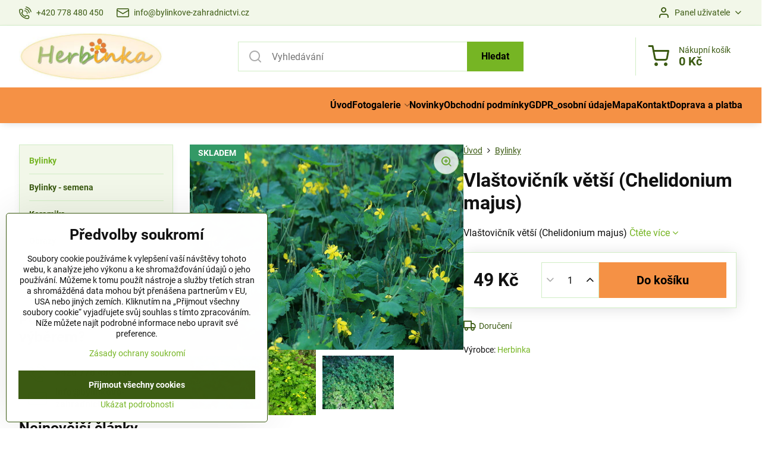

--- FILE ---
content_type: text/html; charset=UTF-8
request_url: https://www.bylinkove-zahradnictvi.cz/p/683/vlastovicnik-vetsi-chelidonium-majus
body_size: 24130
content:

<!DOCTYPE html>
<html  data-lang-code="cz" lang="cs" class="no-js s1-hasHeader1 s1-hasFixedCart" data-lssid="1765398dcfb8">
    <head>
        <meta charset="utf-8">
        		<title>Vlaštovičník větší (Chelidonium majus)</title>
                    <meta name="description" content="Vlaštovičník větší (Chelidonium majus)">
        		<meta name="viewport" content="width=device-width, initial-scale=1" />
		         
<script data-privacy-group="script">
var FloxSettings = {
'cartItems': {},'cartProducts': {},'cartType': "slider",'loginType': "slider",'regformType': "slider",'langVer': "" 
}; 
 
</script>
<script data-privacy-group="script">
FloxSettings.img_size = { 'min': "50x50",'small': "120x120",'medium': "440x440",'large': "800x800",'max': "1600x1600",'product_antn': "440x440",'product_detail': "800x800" };
</script>
    <template id="privacy_iframe_info">
    <div class="floxIframeBlockedInfo" data-func-text="Funkční" data-analytic-text="Analytické" data-ad-text="Marketingové" data-nosnippet="1">
    <div class="floxIframeBlockedInfo__common">
        <div class="likeH3">Externí obsah je blokován Volbami soukromí</div>
        <p>Přejete si načíst externí obsah?</p>
    </div>
    <div class="floxIframeBlockedInfo__youtube">
        <div class="likeH3">Videa Youtube jsou blokovány Volbami soukromí</div>
        <p>Přejete si načíst Youtube video?</p>
    </div>
    <div class="floxIframeBlockedInfo__buttons">
        <button class="button floxIframeBlockedInfo__once">Povolit jednou</button>
        <button class="button floxIframeBlockedInfo__always" >Povolit a zapamatovat - souhlas s druhem cookie: </button>
    </div>
    <a class="floxIframeBlockedLink__common" href=""><i class="fa fa-external-link"></i> Otevřít obsah v novém okně</a>
    <a class="floxIframeBlockedLink__youtube" href=""><i class="fa fa-external-link"></i> Otevřít video v novém okně</a>
</div>
</template>
<script type="text/javascript" data-privacy-group="script">
FloxSettings.options={},FloxSettings.options.MANDATORY=1,FloxSettings.options.FUNC=2,FloxSettings.options.ANALYTIC=4,FloxSettings.options.AD=8;
FloxSettings.options.fullConsent=3;FloxSettings.options.maxConsent=15;FloxSettings.options.consent=0,localStorage.getItem("floxConsent")&&(FloxSettings.options.consent=parseInt(localStorage.getItem("floxConsent")));FloxSettings.options.sync=1;FloxSettings.google_consent2_options={},FloxSettings.google_consent2_options.AD_DATA=1,FloxSettings.google_consent2_options.AD_PERSON=2;FloxSettings.google_consent2_options.consent = -2;const privacyIsYoutubeUrl=function(e){return e.includes("youtube.com/embed")||e.includes("youtube-nocookie.com/embed")},privacyIsGMapsUrl=function(e){return e.includes("google.com/maps/embed")||/maps\.google\.[a-z]{2,3}\/maps/i.test(e)},privacyGetPrivacyGroup=function(e){var t="";if(e.getAttribute("data-privacy-group")?t=e.getAttribute("data-privacy-group"):e.closest("*[data-privacy-group]")&&(t=e.closest("*[data-privacy-group]").getAttribute("data-privacy-group")),"IFRAME"===e.tagName){let r=e.src||"";privacyIsYoutubeUrl(r)&&(e.setAttribute("data-privacy-group","func"),t="func"),privacyIsGMapsUrl(r)&&(e.setAttribute("data-privacy-group","func"),t="func")}return"regular"===t&&(t="script"),t},privacyBlockScriptNode=function(e){e.type="javascript/blocked";let t=function(r){"javascript/blocked"===e.getAttribute("type")&&r.preventDefault(),e.removeEventListener("beforescriptexecute",t)};e.addEventListener("beforescriptexecute",t)},privacyHandleScriptTag=function(e){let t=privacyGetPrivacyGroup(e);if(t){if("script"===t)return;"mandatory"===t||"func"===t&&FloxSettings.options.consent&FloxSettings.options.FUNC||"analytic"===t&&FloxSettings.options.consent&FloxSettings.options.ANALYTIC||"ad"===t&&FloxSettings.options.consent&FloxSettings.options.AD||privacyBlockScriptNode(e)}else FloxSettings.options.allow_unclassified||privacyBlockScriptNode(e)},privacyShowPlaceholder=function(e){let t=privacyGetPrivacyGroup(e);var r=document.querySelector("#privacy_iframe_info").content.cloneNode(!0),i=r.querySelector(".floxIframeBlockedInfo__always");i.textContent=i.textContent+r.firstElementChild.getAttribute("data-"+t+"-text"),r.firstElementChild.setAttribute("data-"+t,"1"),r.firstElementChild.removeAttribute("data-func-text"),r.firstElementChild.removeAttribute("data-analytic-text"),r.firstElementChild.removeAttribute("data-ad-text");let o=e.parentNode.classList.contains("blockYoutube");if(e.style.height){let a=e.style.height,c=e.style.width;e.setAttribute("data-privacy-style-height",a),r.firstElementChild.style.setProperty("--iframe-h",a),r.firstElementChild.style.setProperty("--iframe-w",c),e.style.height="0"}else if(e.getAttribute("height")){let n=e.getAttribute("height").replace("px",""),l=e.getAttribute("width").replace("px","");e.setAttribute("data-privacy-height",n),n.includes("%")?r.firstElementChild.style.setProperty("--iframe-h",n):r.firstElementChild.style.setProperty("--iframe-h",n+"px"),l.includes("%")?r.firstElementChild.style.setProperty("--iframe-w",l):r.firstElementChild.style.setProperty("--iframe-w",l+"px"),e.setAttribute("height",0)}else if(o&&e.parentNode.style.maxHeight){let s=e.parentNode.style.maxHeight,p=e.parentNode.style.maxWidth;r.firstElementChild.style.setProperty("--iframe-h",s),r.firstElementChild.style.setProperty("--iframe-w",p)}let u=e.getAttribute("data-privacy-src")||"";privacyIsYoutubeUrl(u)?(r.querySelector(".floxIframeBlockedInfo__common").remove(),r.querySelector(".floxIframeBlockedLink__common").remove(),r.querySelector(".floxIframeBlockedLink__youtube").setAttribute("href",u.replace("/embed/","/watch?v="))):u?(r.querySelector(".floxIframeBlockedInfo__youtube").remove(),r.querySelector(".floxIframeBlockedLink__youtube").remove(),r.querySelector(".floxIframeBlockedLink__common").setAttribute("href",u)):(r.querySelector(".floxIframeBlockedInfo__once").remove(),r.querySelector(".floxIframeBlockedInfo__youtube").remove(),r.querySelector(".floxIframeBlockedLink__youtube").remove(),r.querySelector(".floxIframeBlockedLink__common").remove(),r.querySelector(".floxIframeBlockedInfo__always").classList.add("floxIframeBlockedInfo__always--reload")),e.parentNode.insertBefore(r,e.nextSibling),o&&e.parentNode.classList.add("blockYoutube--blocked")},privacyHidePlaceholderIframe=function(e){var t=e.nextElementSibling;if(t&&t.classList.contains("floxIframeBlockedInfo")){let r=e.parentNode.classList.contains("blockYoutube");r&&e.parentNode.classList.remove("blockYoutube--blocked"),e.getAttribute("data-privacy-style-height")?e.style.height=e.getAttribute("data-privacy-style-height"):e.getAttribute("data-privacy-height")?e.setAttribute("height",e.getAttribute("data-privacy-height")):e.classList.contains("invisible")&&e.classList.remove("invisible"),t.remove()}},privacyBlockIframeNode=function(e){var t=e.src||"";""===t&&e.getAttribute("data-src")&&(t=e.getAttribute("data-src")),e.setAttribute("data-privacy-src",t),e.removeAttribute("src"),!e.classList.contains("floxNoPrivacyPlaceholder")&&(!e.style.width||parseInt(e.style.width)>200)&&(!e.getAttribute("width")||parseInt(e.getAttribute("width"))>200)&&(!e.style.height||parseInt(e.style.height)>200)&&(!e.getAttribute("height")||parseInt(e.getAttribute("height"))>200)&&(!e.style.display||"none"!==e.style.display)&&(!e.style.visibility||"hidden"!==e.style.visibility)&&privacyShowPlaceholder(e)},privacyHandleIframeTag=function(e){let t=privacyGetPrivacyGroup(e);if(t){if("script"===t||"mandatory"===t)return;if("func"===t&&FloxSettings.options.consent&FloxSettings.options.FUNC)return;if("analytic"===t&&FloxSettings.options.consent&FloxSettings.options.ANALYTIC||"ad"===t&&FloxSettings.options.consent&FloxSettings.options.AD)return;privacyBlockIframeNode(e)}else{if(FloxSettings.options.allow_unclassified)return;privacyBlockIframeNode(e)}},privacyHandleYoutubeGalleryItem=function(e){if(!(FloxSettings.options.consent&FloxSettings.options.FUNC)){var t=e.closest(".gallery").getAttribute("data-preview-height"),r=e.getElementsByTagName("img")[0],i=r.getAttribute("src").replace(t+"/"+t,"800/800");r.classList.contains("flox-lazy-load")&&(i=r.getAttribute("data-src").replace(t+"/"+t,"800/800")),e.setAttribute("data-href",e.getAttribute("href")),e.setAttribute("href",i),e.classList.replace("ytb","ytbNoConsent")}},privacyBlockPrivacyElementNode=function(e){e.classList.contains("floxPrivacyPlaceholder")?(privacyShowPlaceholder(e),e.classList.add("invisible")):e.style.display="none"},privacyHandlePrivacyElementNodes=function(e){let t=privacyGetPrivacyGroup(e);if(t){if("script"===t||"mandatory"===t)return;if("func"===t&&FloxSettings.options.consent&FloxSettings.options.FUNC)return;if("analytic"===t&&FloxSettings.options.consent&FloxSettings.options.ANALYTIC||"ad"===t&&FloxSettings.options.consent&FloxSettings.options.AD)return;privacyBlockPrivacyElementNode(e)}else{if(FloxSettings.options.allow_unclassified)return;privacyBlockPrivacyElementNode(e)}};function privacyLoadScriptAgain(e){var t=document.getElementsByTagName("head")[0],r=document.createElement("script");r.src=e.getAttribute("src"),t.appendChild(r),e.parentElement.removeChild(e)}function privacyExecuteScriptAgain(e){var t=document.getElementsByTagName("head")[0],r=document.createElement("script");r.textContent=e.textContent,t.appendChild(r),e.parentElement.removeChild(e)}function privacyEnableScripts(){document.querySelectorAll('script[type="javascript/blocked"]').forEach(e=>{let t=privacyGetPrivacyGroup(e);(FloxSettings.options.consent&FloxSettings.options.ANALYTIC&&t.includes("analytic")||FloxSettings.options.consent&FloxSettings.options.AD&&t.includes("ad")||FloxSettings.options.consent&FloxSettings.options.FUNC&&t.includes("func"))&&(e.getAttribute("src")?privacyLoadScriptAgain(e):privacyExecuteScriptAgain(e))})}function privacyEnableIframes(){document.querySelectorAll("iframe[data-privacy-src]").forEach(e=>{let t=privacyGetPrivacyGroup(e);if(!(FloxSettings.options.consent&FloxSettings.options.ANALYTIC&&t.includes("analytic")||FloxSettings.options.consent&FloxSettings.options.AD&&t.includes("ad")||FloxSettings.options.consent&FloxSettings.options.FUNC&&t.includes("func")))return;privacyHidePlaceholderIframe(e);let r=e.getAttribute("data-privacy-src");e.setAttribute("src",r),e.removeAttribute("data-privacy-src")})}function privacyEnableYoutubeGalleryItems(){FloxSettings.options.consent&FloxSettings.options.FUNC&&(document.querySelectorAll(".ytbNoConsent").forEach(e=>{e.setAttribute("href",e.getAttribute("data-href")),e.classList.replace("ytbNoConsent","ytb")}),"function"==typeof initGalleryPlugin&&initGalleryPlugin())}function privacyEnableBlockedContent(e,t){document.querySelectorAll(".floxCaptchaCont").length&&(e&FloxSettings.options.FUNC)!=(t&FloxSettings.options.FUNC)?window.location.reload():(privacyEnableScripts(),privacyEnableIframes(),privacyEnableYoutubeGalleryItems(),"function"==typeof FloxSettings.privacyEnableScriptsCustom&&FloxSettings.privacyEnableScriptsCustom())}
function privacyUpdateConsent(){ if(FloxSettings.sklik&&FloxSettings.sklik.active){var e={rtgId:FloxSettings.sklik.seznam_retargeting_id,consent:FloxSettings.options.consent&&FloxSettings.options.consent&FloxSettings.options.ANALYTIC?1:0};"category"===FloxSettings.sklik.pageType?(e.category=FloxSettings.sklik.category,e.pageType=FloxSettings.sklik.pageType):"offerdetail"===FloxSettings.sklik.pagetype&&(e.itemId=FloxSettings.sklik.itemId,e.pageType=FloxSettings.sklik.pageType),window.rc&&window.rc.retargetingHit&&window.rc.retargetingHit(e)}"function"==typeof loadCartFromLS&&"function"==typeof saveCartToLS&&(loadCartFromLS(),saveCartToLS());}
const observer=new MutationObserver(e=>{e.forEach(({addedNodes:e})=>{e.forEach(e=>{if(FloxSettings.options.consent!==FloxSettings.options.maxConsent){if(1===e.nodeType&&"SCRIPT"===e.tagName)return privacyHandleScriptTag(e);if(1===e.nodeType&&"IFRAME"===e.tagName)return privacyHandleIframeTag(e);if(1===e.nodeType&&"A"===e.tagName&&e.classList.contains("ytb"))return privacyHandleYoutubeGalleryItem(e);if(1===e.nodeType&&"SCRIPT"!==e.tagName&&"IFRAME"!==e.tagName&&e.classList.contains("floxPrivacyElement"))return privacyHandlePrivacyElementNodes(e)}1===e.nodeType&&(e.classList.contains("mainPrivacyModal")||e.classList.contains("mainPrivacyBar"))&&(FloxSettings.options.consent>0&&!FloxSettings.options.forceShow&&-1!==FloxSettings.google_consent2_options.consent?e.style.display="none":FloxSettings.options.consent>0&&-1===FloxSettings.google_consent2_options.consent?e.classList.add("hideBWConsentOptions"):-1!==FloxSettings.google_consent2_options.consent&&e.classList.add("hideGC2ConsentOptions"))})})});observer.observe(document.documentElement,{childList:!0,subtree:!0}),document.addEventListener("DOMContentLoaded",function(){observer.disconnect()});const createElementBackup=document.createElement;document.createElement=function(...e){if("script"!==e[0].toLowerCase())return createElementBackup.bind(document)(...e);let n=createElementBackup.bind(document)(...e);return n.setAttribute("data-privacy-group","script"),n};
</script>

<meta name="referrer" content="no-referrer-when-downgrade">


<link rel="canonical" href="https://www.bylinkove-zahradnictvi.cz/p/683/vlastovicnik-vetsi-chelidonium-majus">
    

<meta property="og:title" content="Vlaštovičník větší (Chelidonium majus)">

<meta property="og:url" content="https://www.bylinkove-zahradnictvi.cz/p/683/vlastovicnik-vetsi-chelidonium-majus">
<meta property="og:description" content="Vlaštovičník větší (Chelidonium majus)">

<meta name="twitter:card" content="summary_large_image">
<meta name="twitter:title" content="Vlaštovičník větší (Chelidonium majus)">
<meta name="twitter:description" content="Vlaštovičník větší (Chelidonium majus)">

    <meta property="og:locale" content="cs_CZ">

        <meta property="og:type" content="product">
    <meta property="og:image" content="https://www.bylinkove-zahradnictvi.cz/resize/e/1200/630/files/foto-bylinky/vlastovicnik-vetsi.jpg">  
    <meta name="twitter:image" content="https://www.bylinkove-zahradnictvi.cz/resize/e/1200/630/files/foto-bylinky/vlastovicnik-vetsi.jpg">
    <link href="https://www.bylinkove-zahradnictvi.cz/resize/e/440/440/files/foto-bylinky/vlastovicnik-vetsi.jpg" rel="previewimage">
<script data-privacy-group="script" type="application/ld+json">
{
    "@context": "https://schema.org",
    "@type": "WebPage",
    "name": "Vlaštovičník větší (Chelidonium majus)",
    "description": "Vlaštovičník větší (Chelidonium majus)",
    "image": "https://www.bylinkove-zahradnictvi.cz/resize/e/440/440/files/foto-bylinky/vlastovicnik-vetsi.jpg"}
</script>
<link rel="alternate" type="application/rss+xml" title="RSS feed pro www.bylinkove-zahradnictvi.cz" href="/e/rss/news">

<link rel="dns-prefetch" href="https://www.byznysweb.cz">
<link rel="preconnect" href="https://www.byznysweb.cz/" crossorigin>
<style type="text/css">
        

@font-face {
  font-family: 'PT Sans';
  font-style: normal;
  font-display: swap;
  font-weight: 400;
  src: local(''),
       url('https://www.byznysweb.cz/templates/bw-fonts/pt-sans-v17-latin-ext_latin-regular.woff2') format('woff2'),
       url('https://www.byznysweb.cz/templates/bw-fonts/pt-sans-v17-latin-ext_latin-regular.woff') format('woff');
}


@font-face {
  font-family: 'PT Sans';
  font-style: normal;
  font-display: swap;
  font-weight: 700;
  src: local(''),
       url('https://www.byznysweb.cz/templates/bw-fonts/pt-sans-v17-latin-ext_latin-700.woff2') format('woff2'),
       url('https://www.byznysweb.cz/templates/bw-fonts/pt-sans-v17-latin-ext_latin-700.woff') format('woff');
}

@font-face {
  font-family: 'Roboto';
  font-style: normal;
  font-display: swap;
  font-weight: 400;
  src: local(''),
       url('https://www.byznysweb.cz/templates/bw-fonts/roboto-v30-latin-ext_latin-regular.woff2') format('woff2'),
       url('https://www.byznysweb.cz/templates/bw-fonts/roboto-v30-latin-ext_latin-regular.woff') format('woff');
}


@font-face {
  font-family: 'Roboto';
  font-style: normal;
  font-display: swap;
  font-weight: 700;
  src: local(''),
       url('https://www.byznysweb.cz/templates/bw-fonts/roboto-v30-latin-ext_latin-700.woff2') format('woff2'),
       url('https://www.byznysweb.cz/templates/bw-fonts/roboto-v30-latin-ext_latin-700.woff') format('woff');
}
</style>

<link rel="preload" href="/erp-templates/skins/flat/universal/fonts/fontawesome-webfont.woff2" as="font" type="font/woff2" crossorigin>
<link href="/erp-templates/260119150723/universal.css" rel="stylesheet" type="text/css" media="all">  




<script data-privacy-group="mandatory">
    FloxSettings.trackerData = {
                    'cartIds': []
            };
    </script> 

		<script data-privacy-group="script">
			FloxSettings.cartType = "same_page";
			FloxSettings.loginType = "custom";
			FloxSettings.regformType = "custom";
		</script>
												<style>
			:root {
				--s1-accentTransparent: #76B52417;
				--s1-accentComplement: #000;
				--s1-maccentComplement: #000;
				--s1-menuBgComplementTransparent: #000b;
				--s1-menuBgComplementTransparent2: #0002;
				--s1-menuBgComplement: #000;
				--s1-accentDark: #3b5a12;
			}
		</style>

		</head>
<body class="s1-pt-product ">
    
    <noscript class="noprint">
        <div id="noscript">
            Javascript není prohlížečem podporován nebo je vypnutý. Pro zobrazení stránky tak, jak byla zamýšlena, použijte prohlížeč s podporou JavaScriptu.
            <br>Pomoc: <a href="https://www.enable-javascript.com/" target="_blank">Enable-Javascript.com</a>.
        </div>
    </noscript>
    
    <div class="oCont remodal-bg">
																																					
						

	
	<section class="s1-headerTop s1-headerTop-style1 noprint">
		<div class="s1-cont flex ai-c">
							<div class="s1-headerTop-left">
					                        <div id="box-id-top_header_left" class="pagebox">
                                                        	<nav class="s1-topNav">
		<ul class="s1-topNav-items">
																				<li class="s1-topNav-item ">
						<a class="s1-topNav-link " href="tel:+420778480450" >
															    <i class="navIcon navIconBWSet imgIcon50"><svg xmlns="http://www.w3.org/2000/svg" width="32.363" height="32.696" viewBox="0 0 32.363 32.696" fill="currentColor">
    <path d="M50.089,33.454a1.089,1.089,0,0,1-1.057-.818A16.444,16.444,0,0,0,36.816,20.8a1.085,1.085,0,1,1,.485-2.116A18.64,18.64,0,0,1,51.148,32.1a1.085,1.085,0,0,1-.789,1.319A1.146,1.146,0,0,1,50.089,33.454Z" transform="translate(-18.819 -18.652)"/>
    <path d="M45.271,36.015a1.091,1.091,0,0,1-1.08-.933,11.093,11.093,0,0,0-9.62-9.407,1.085,1.085,0,1,1,.271-2.153A13.276,13.276,0,0,1,46.353,34.778,1.086,1.086,0,0,1,45.425,36,1.151,1.151,0,0,1,45.271,36.015Z" transform="translate(-18.819 -18.652)"/>
    <path d="M40.16,37.721a1.088,1.088,0,0,1-1.091-1.085,5.871,5.871,0,0,0-5.884-5.846,1.085,1.085,0,1,1,0-2.17,8.051,8.051,0,0,1,8.067,8.016A1.089,1.089,0,0,1,40.16,37.721Z" transform="translate(-18.819 -18.652)"/>
    <path d="M40.781,51.348l-.179,0c-6.259-.15-21.417-6.59-21.781-21.646a4.416,4.416,0,0,1,4.195-4.873l1.667-.04c1.493-.022,4.368,1.1,4.478,5.638.1,4.086-1.181,4.893-1.953,5.009a1.073,1.073,0,0,1-.138.013l-.32.007a16.914,16.914,0,0,0,8.062,8.011l.007-.317a1.285,1.285,0,0,1,.012-.138c.118-.767.929-2.037,5.042-1.941,4.569.11,5.709,2.959,5.672,4.451l-.04,1.657a4.594,4.594,0,0,1-.661,2.126A4.425,4.425,0,0,1,40.781,51.348ZM24.763,26.956h-.027L23.069,27c-.491.022-2.123.281-2.066,2.651.352,14.5,15.42,19.427,19.652,19.528,2.388.091,2.645-1.564,2.668-2.063l.04-1.646c.018-.74-.7-2.161-3.542-2.229a6.37,6.37,0,0,0-2.828.344l-.005.2a1.988,1.988,0,0,1-.9,1.613,2.014,2.014,0,0,1-1.841.184,18.874,18.874,0,0,1-9.628-9.568,1.973,1.973,0,0,1,.186-1.828,2.006,2.006,0,0,1,1.622-.9l.2,0a6.306,6.306,0,0,0,.346-2.809C26.911,27.686,25.516,26.956,24.763,26.956Zm10.3,16.612h0Z" transform="translate(-18.819 -18.652)"/>
</svg>
</i>

														<span class="s1-topNav-linkText">+420 778 480 450</span>
						</a>
					</li>
																								<li class="s1-topNav-item ">
						<a class="s1-topNav-link " href="mailto:info@bylinkove-zahradnictvi.cz" >
															    <i class="navIcon navIconBWSet imgIcon50"><svg xmlns="http://www.w3.org/2000/svg" width="34.079" height="24.679" viewBox="0 0 34.079 24.679" fill="currentColor">
  <path d="M48.018,22.66H21.982a4.027,4.027,0,0,0-4.022,4.022V43.318a4.028,4.028,0,0,0,4.022,4.022H48.018a4.028,4.028,0,0,0,4.022-4.022V26.682A4.027,4.027,0,0,0,48.018,22.66ZM21.982,25.084H48.018a1.6,1.6,0,0,1,1.6,1.6v.843L35.068,36.016l-14.684-8.7v-.629A1.6,1.6,0,0,1,21.982,25.084ZM48.018,44.916H21.982a1.6,1.6,0,0,1-1.6-1.6V30.128l14.061,8.336a1.208,1.208,0,0,0,1.229,0l13.942-8.137V43.318A1.6,1.6,0,0,1,48.018,44.916Z" transform="translate(-17.96 -22.66)"/>
</svg>
</i>

														<span class="s1-topNav-linkText">info@bylinkove-zahradnictvi.cz</span>
						</a>
					</li>
									</ul>
	</nav>

                             
            </div> 
    
				</div>
										<div class="s1-headerTop-right flex ml-a">
											<div class="s1-dropDown s1-loginDropdown">
	<a href="/e/login" class="s1-dropDown-toggler">
		<i class="s1-icon s1-icon-user s1-dropDown-icon" aria-hidden="true"></i>
		<span class="s1-dropDown-title">Panel uživatele</span>
		<i class="fa fa-angle-down s1-dropDown-arrow"></i>
	</a>
	<ul class="s1-dropDown-items">
				<li class="s1-dropDown-item">
			<a class="s1-dropDown-link" href="/e/login" data-remodal-target="s1-acc">
				<i class="s1-icon s1-icon-log-in s1-dropDown-icon"></i>
				<span class="s1-dropDown-title">Přihlásit se</span>
			</a>
		</li>
						<li class="s1-dropDown-item">
			<a class="s1-dropDown-link" href="/e/account/register">
				<i class="s1-icon s1-icon-user-plus s1-dropDown-icon"></i>
				<span class="s1-dropDown-title">Registrace</span>
			</a>
		</li>
    		</ul>
</div>

														</div>
					</div>
	</section>
<header class="s1-header s1-header-style1  noprint">
	<section class="s1-header-cont s1-cont flex">
		<div class="s1-header-logo">
							<a class="s1-imglogo" href="/"><img src="/files/capture-herbinka-logo-m.jpg" alt="Logo"></a>
					</div>
		<div class="s1-header-actions flex">
						<div class="s1-header-search">
				<!-- search activator -->
				<div class="s1-header-action m-hide">
					<a href="/e/search" title="Hledat" class="s1-header-actionLink s1-searchActivatorJS"><i class="s1-icon s1-icon-search"></i></a>
				</div>
					<form action="/e/search" method="get" class="siteSearchForm s1-topSearch-form">
		<div class="siteSearchCont s1-topSearch">
			<label class="s1-siteSearch-label flex">
				<i class="s1-icon s1-icon-search rm-hide"></i>
				<input data-pages="Stránky" data-products="Produkty" data-categories="Kategorie" data-news="Novinky" data-brands="Výrobce" class="siteSearchInput" id="s1-small-search" placeholder="Vyhledávání" name="word" type="text" value="">
				<button class="button" type="submit">Hledat</button>
			</label>
		</div>
	</form>

			</div>
			
												<!-- cart -->
			<div class="s1-headerCart-outer">
				            
    		<div class="s1-header-action s1-headerCart">
			<a class="s1-header-actionLink smallCart" href="/e/cart/index" title="Nákupní košík">
				<i class="s1-icon s1-icon-shopping-cart"></i>
				<span class="smallCartItems buttonCartInvisible invisible">0</span>
				<div class="s1-scText rl-hide">
					<span class="s1-scTitle">Nákupní košík</span>
					<span class="smallCartTotal smallCartPrice" data-pieces="0">0 Kč</span>
				</div>
			</a>
			<div id="s1-customSmallCartCont" class="s1-smallCart-wrapper"></div>
		</div>
    
			</div>
			<!-- menu -->
						<div class="s1-header-action l-hide">
				<button aria-label="Menu" class="s1-header-actionLink s1-menuActivatorJS"><i class="s1-icon s1-icon-menu"></i></button>
			</div>
					</div>
	</section>
		<div class="s1-menu-section s1-header-color2">
					<div class="s1-menu-overlay s1-menuActivatorJS l-hide"></div>
			<div class="s1-menu-wrapper">
				<div class="s1-menu-header l-hide">
					Menu
					<span class="s1-menuClose s1-menuActivatorJS">✕</span>
				</div>
				<div class="s1-menu-cont s1-cont">
											     
                                        																														<nav class="s1-menu s1-menu-right">
								<ul class="s1-menu-items">
																	<li class="s1-menu-item  ">
							<a class="s1-menu-link " href="/">
																<span>Úvod</span>
															</a>
													</li>
																	<li class="s1-menu-item  hasSubmenu s1-sub-dropdown">
							<a class="s1-menu-link " href="/fotogalerie">
																<span>Fotogalerie</span>
								<i class="s1-menuChevron fa fa-angle-right"></i>							</a>
															     
                                        														<ul class="s1-submenu-items level-1">
								<li class="s1-submenu-item level-1    ">
															<a href="/fotogalerie/zaheslovana-stranka" class="s1-submenu-link ">
						<span>Zaheslovaná stránka</span>
											</a>
									</li>
											</ul>
		    
													</li>
																	<li class="s1-menu-item  ">
							<a class="s1-menu-link " href="/novinky">
																<span>Novinky</span>
															</a>
													</li>
																	<li class="s1-menu-item  ">
							<a class="s1-menu-link " href="/obchodni-podminky">
																<span>Obchodní podmínky</span>
															</a>
													</li>
																	<li class="s1-menu-item  ">
							<a class="s1-menu-link " href="/ochrana-osobnich-udaju-gdpr">
																<span>GDPR_osobní údaje</span>
															</a>
													</li>
																	<li class="s1-menu-item  ">
							<a class="s1-menu-link " href="/mapa">
																<span>Mapa</span>
															</a>
													</li>
																	<li class="s1-menu-item  ">
							<a class="s1-menu-link " href="/kontakt">
																<span>Kontakt</span>
															</a>
													</li>
																	<li class="s1-menu-item  ">
							<a class="s1-menu-link " href="/doprava-a-platba">
																<span>Doprava a platba</span>
															</a>
													</li>
									</ul>
			</nav>
		    
																<div class="s1-menu-categoriesMobile l-hide">
							                        <div id="box-id-flox_side_menu" class="pagebox">
                                                        															<nav class="s1-sideMenu ">
						<ul class="s1-sideMenu-items">
														
																																																																																																
											<li class="s1-sideMenu-item   submenuVisible">
							<a class="s1-sideMenu-link select" href="/c/bylinkove-zahradnictvi-bylinky">
																<span>Bylinky</span>
															</a>
													</li>
																			
																																																																																																
											<li class="s1-sideMenu-item   ">
							<a class="s1-sideMenu-link " href="/c/bylinky-semena">
																<span>Bylinky - semena</span>
															</a>
													</li>
																			
																																																																																																
																			
																																																																																																
											<li class="s1-sideMenu-item   ">
							<a class="s1-sideMenu-link " href="/c/keramika-zahrada-kvetinace">
																<span>Keramika</span>
															</a>
													</li>
																			
																																																																																																
											<li class="s1-sideMenu-item   ">
							<a class="s1-sideMenu-link " href="/c/obrazy">
																<span>Obrazy</span>
															</a>
													</li>
																			
																																																																																																
											<li class="s1-sideMenu-item   ">
							<a class="s1-sideMenu-link " href="/c/zapichy-tycky-popisky">
																<span>Zápichy, tyčky, popisky</span>
															</a>
													</li>
																			
																																																																																																
																			
																																																																																																
																			
																																																																																																
											<li class="s1-sideMenu-item   ">
							<a class="s1-sideMenu-link " href="/c/vykurovadla">
																<span>Vykuřovadla</span>
															</a>
													</li>
												</ul>
		</nav>
	
                             
            </div> 
    
						</div>
					
										<div class="s1-menu-addon s1-menuAddon-sidemenu m-hide">
						                        <div id="box-id-top_header_left" class="pagebox">
                                                        	<nav class="s1-topNav">
		<ul class="s1-topNav-items">
																				<li class="s1-topNav-item ">
						<a class="s1-topNav-link " href="tel:+420778480450" >
															    <i class="navIcon navIconBWSet imgIcon50"><svg xmlns="http://www.w3.org/2000/svg" width="32.363" height="32.696" viewBox="0 0 32.363 32.696" fill="currentColor">
    <path d="M50.089,33.454a1.089,1.089,0,0,1-1.057-.818A16.444,16.444,0,0,0,36.816,20.8a1.085,1.085,0,1,1,.485-2.116A18.64,18.64,0,0,1,51.148,32.1a1.085,1.085,0,0,1-.789,1.319A1.146,1.146,0,0,1,50.089,33.454Z" transform="translate(-18.819 -18.652)"/>
    <path d="M45.271,36.015a1.091,1.091,0,0,1-1.08-.933,11.093,11.093,0,0,0-9.62-9.407,1.085,1.085,0,1,1,.271-2.153A13.276,13.276,0,0,1,46.353,34.778,1.086,1.086,0,0,1,45.425,36,1.151,1.151,0,0,1,45.271,36.015Z" transform="translate(-18.819 -18.652)"/>
    <path d="M40.16,37.721a1.088,1.088,0,0,1-1.091-1.085,5.871,5.871,0,0,0-5.884-5.846,1.085,1.085,0,1,1,0-2.17,8.051,8.051,0,0,1,8.067,8.016A1.089,1.089,0,0,1,40.16,37.721Z" transform="translate(-18.819 -18.652)"/>
    <path d="M40.781,51.348l-.179,0c-6.259-.15-21.417-6.59-21.781-21.646a4.416,4.416,0,0,1,4.195-4.873l1.667-.04c1.493-.022,4.368,1.1,4.478,5.638.1,4.086-1.181,4.893-1.953,5.009a1.073,1.073,0,0,1-.138.013l-.32.007a16.914,16.914,0,0,0,8.062,8.011l.007-.317a1.285,1.285,0,0,1,.012-.138c.118-.767.929-2.037,5.042-1.941,4.569.11,5.709,2.959,5.672,4.451l-.04,1.657a4.594,4.594,0,0,1-.661,2.126A4.425,4.425,0,0,1,40.781,51.348ZM24.763,26.956h-.027L23.069,27c-.491.022-2.123.281-2.066,2.651.352,14.5,15.42,19.427,19.652,19.528,2.388.091,2.645-1.564,2.668-2.063l.04-1.646c.018-.74-.7-2.161-3.542-2.229a6.37,6.37,0,0,0-2.828.344l-.005.2a1.988,1.988,0,0,1-.9,1.613,2.014,2.014,0,0,1-1.841.184,18.874,18.874,0,0,1-9.628-9.568,1.973,1.973,0,0,1,.186-1.828,2.006,2.006,0,0,1,1.622-.9l.2,0a6.306,6.306,0,0,0,.346-2.809C26.911,27.686,25.516,26.956,24.763,26.956Zm10.3,16.612h0Z" transform="translate(-18.819 -18.652)"/>
</svg>
</i>

														<span class="s1-topNav-linkText">+420 778 480 450</span>
						</a>
					</li>
																								<li class="s1-topNav-item ">
						<a class="s1-topNav-link " href="mailto:info@bylinkove-zahradnictvi.cz" >
															    <i class="navIcon navIconBWSet imgIcon50"><svg xmlns="http://www.w3.org/2000/svg" width="34.079" height="24.679" viewBox="0 0 34.079 24.679" fill="currentColor">
  <path d="M48.018,22.66H21.982a4.027,4.027,0,0,0-4.022,4.022V43.318a4.028,4.028,0,0,0,4.022,4.022H48.018a4.028,4.028,0,0,0,4.022-4.022V26.682A4.027,4.027,0,0,0,48.018,22.66ZM21.982,25.084H48.018a1.6,1.6,0,0,1,1.6,1.6v.843L35.068,36.016l-14.684-8.7v-.629A1.6,1.6,0,0,1,21.982,25.084ZM48.018,44.916H21.982a1.6,1.6,0,0,1-1.6-1.6V30.128l14.061,8.336a1.208,1.208,0,0,0,1.229,0l13.942-8.137V43.318A1.6,1.6,0,0,1,48.018,44.916Z" transform="translate(-17.96 -22.66)"/>
</svg>
</i>

														<span class="s1-topNav-linkText">info@bylinkove-zahradnictvi.cz</span>
						</a>
					</li>
									</ul>
	</nav>

                             
            </div> 
    
					</div>
					
										<div class="s1-menu-addon s1-menuAddon-account m-hide">
						<div class="s1-dropDown s1-loginDropdown">
	<a href="/e/login" class="s1-dropDown-toggler">
		<i class="s1-icon s1-icon-user s1-dropDown-icon" aria-hidden="true"></i>
		<span class="s1-dropDown-title">Panel uživatele</span>
		<i class="fa fa-angle-down s1-dropDown-arrow"></i>
	</a>
	<ul class="s1-dropDown-items">
				<li class="s1-dropDown-item">
			<a class="s1-dropDown-link" href="/e/login" data-remodal-target="s1-acc">
				<i class="s1-icon s1-icon-log-in s1-dropDown-icon"></i>
				<span class="s1-dropDown-title">Přihlásit se</span>
			</a>
		</li>
						<li class="s1-dropDown-item">
			<a class="s1-dropDown-link" href="/e/account/register">
				<i class="s1-icon s1-icon-user-plus s1-dropDown-icon"></i>
				<span class="s1-dropDown-title">Registrace</span>
			</a>
		</li>
    		</ul>
</div>

					</div>
					
					
									</div>
			</div>
			</div>
</header>
			<div class="s1-scrollObserve" data-body-class="scrolled"></div>

			
			
														
			
						
									
						
			
							<div id="main" class="basic">
					<div class="iCont s1-layout-basic_w">
						<div id="content" class="mainColumn s1-mainColumn">
    	



	
	





								
			
				
	
			



				<div class="s1-detailOuter">
		<div id="product-detail" class="boxNP" itemscope itemtype="https://schema.org/Product" data-product-id="683">
			<article class="product boxRow">
						<script data-privacy-group="regular">
		FloxSettings.currencySettings = {
			symbol: 'Kč',
			position: 'after',
			round: 1,
			decimals: 2,
			decimal_mark: ',',
			thousands_sep: ''
		};
	</script>

<div class="s1-detailTop s1-detailWithCart">
		<form class="productForm customCart inDetail" data-value="49" data-product-id="683" data-lang-id="1" data-currency-id="1" action="/e/cart/add" method="post">
					<div class="column2detail">
			<div class="detailLeftCol">
																								
																				
			
	<div class="s1-detailImgOuter">
		<div class="detailImage s1-wGallery">
			<div class="linkImage s1-detailImg-main " data-pswp-src="/resize/e/1600/1600/files/foto-bylinky/vlastovicnik-vetsi.jpg" title="Vlaštovičník větší (Chelidonium majus)" target="_blank">
				<img id="product-image" src="/resize/e/800/800/files/foto-bylinky/vlastovicnik-vetsi.jpg" alt="Vlaštovičník větší (Chelidonium majus)" title="Vlaštovičník větší (Chelidonium majus)" data-width="800" data-height="800" fetchpriority="high">
			</div>
			<meta itemprop="image" content="https://www.bylinkove-zahradnictvi.cz/resize/e/1600/1600/files/foto-bylinky/vlastovicnik-vetsi.jpg">
							<span class="s1-mainImg-arrow s1-mainImg-arrowNext"></span>
				<span class="s1-mainImg-arrow s1-mainImg-arrowPrev"></span>
						    <p class="indicators">
        			                                          <span class="indicator indicator-2" id="p683i2" style="background-color:#339966;color:#fff;">SKLADEM</span>
                                      </p>

			<span class="hasDiscount s1-discountBedge-detail  invisible">
				<span class="s1-discountBedge">
					<span class="s1-discountBedge-title beforeDiscountValue">
													49 Kč											</span>
					<span class="s1-discountBedge-value discountPercent">0%</span>
											<span class="s1-discountBedge-priceValue invisible">
															-<span class="discountValue">0 Kč</span>
													</span>
									</span>
			</span>
		</div>
					<div class="s1-detailGallery">
				<div class="s1-slider-cont">
					<div class="gallery s1-imgGallery">
												<figure class="galleryItem s1-detailGallery-thumb active  " data-full="/resize/e/1600/1600/files/foto-bylinky/vlastovicnik-vetsi.jpg" data-preview="/resize/e/800/800/files/foto-bylinky/vlastovicnik-vetsi.jpg" itemscope="" itemtype="https://schema.org/ImageObject" >
							<span id="gi-p683-001" class="s1-imgGallery-link invisible" data-pswp-src="/resize/e/1600/1600/files/foto-bylinky/vlastovicnik-vetsi.jpg" data-title="Vlaštovičník větší (Chelidonium majus)" ></span>

							<span class="linkImage s1-detailGallery-img" itemprop="contentURL" >
								<img src="/resize/e/120/120/files/foto-bylinky/vlastovicnik-vetsi.jpg"
									alt="Vlaštovičník větší (Chelidonium majus)"
									title="Vlaštovičník větší (Chelidonium majus)"									itemprop="thumbnailUrl"
								>
								<meta itemprop="url" content="https://www.bylinkove-zahradnictvi.cz/p/683/vlastovicnik-vetsi-chelidonium-majus/#gi-p683-001">
							</span>
															<figcaption class="galleryItemTitle" itemprop="name">Vlaštovičník větší (Chelidonium majus)</figcaption>
													</figure>
												<figure class="galleryItem s1-detailGallery-thumb   " data-full="/resize/e/1600/1600/files/foto-bylinky/vlastovicnik-vetsi-3.jpg" data-preview="/resize/e/800/800/files/foto-bylinky/vlastovicnik-vetsi-3.jpg" itemscope="" itemtype="https://schema.org/ImageObject" >
							<span id="gi-p683-514" class="s1-imgGallery-link invisible" data-pswp-src="/resize/e/1600/1600/files/foto-bylinky/vlastovicnik-vetsi-3.jpg" data-title="Vlaštovičník větší (Chelidonium majus)" ></span>

							<span class="linkImage s1-detailGallery-img" itemprop="contentURL" >
								<img src="/resize/e/120/120/files/foto-bylinky/vlastovicnik-vetsi-3.jpg"
									alt="Vlaštovičník větší (Chelidonium majus)"
									title="Vlaštovičník větší (Chelidonium majus)"									itemprop="thumbnailUrl"
								>
								<meta itemprop="url" content="https://www.bylinkove-zahradnictvi.cz/p/683/vlastovicnik-vetsi-chelidonium-majus/#gi-p683-514">
							</span>
															<figcaption class="galleryItemTitle" itemprop="name">Vlaštovičník větší (Chelidonium majus)</figcaption>
													</figure>
												<figure class="galleryItem s1-detailGallery-thumb   " data-full="/resize/e/1600/1600/files/foto-bylinky/vlastovicnik-vetsi-2.jpg" data-preview="/resize/e/800/800/files/foto-bylinky/vlastovicnik-vetsi-2.jpg" itemscope="" itemtype="https://schema.org/ImageObject" >
							<span id="gi-p683-515" class="s1-imgGallery-link invisible" data-pswp-src="/resize/e/1600/1600/files/foto-bylinky/vlastovicnik-vetsi-2.jpg" data-title="Vlaštovičník větší (Chelidonium majus)" ></span>

							<span class="linkImage s1-detailGallery-img" itemprop="contentURL" >
								<img src="/resize/e/120/120/files/foto-bylinky/vlastovicnik-vetsi-2.jpg"
									alt="Vlaštovičník větší (Chelidonium majus)"
									title="Vlaštovičník větší (Chelidonium majus)"									itemprop="thumbnailUrl"
								>
								<meta itemprop="url" content="https://www.bylinkove-zahradnictvi.cz/p/683/vlastovicnik-vetsi-chelidonium-majus/#gi-p683-515">
							</span>
															<figcaption class="galleryItemTitle" itemprop="name">Vlaštovičník větší (Chelidonium majus)</figcaption>
													</figure>
											</div>
				</div>
			</div>
			</div>

			</div>
	        <div class="detailRightCol">
				<div class="s1-detailTop s1-detailTop-info">
											<ul class="breadcrumbs" itemscope itemtype="https://schema.org/BreadcrumbList">
					    <li class="s1-bc-rm-hide">
        <a href="/">
            <span>Úvod</span>
        </a>
    </li>
    									        <li itemprop="itemListElement" itemscope itemtype="https://schema.org/ListItem" >
            <i class="fa fa-angle-right s1-bc-rm-hide"></i>
            <a href="/c/bylinkove-zahradnictvi-bylinky" itemprop="item">
				<i class="fa fa-angle-left s1-bc-m-hide m-hide noprint"></i><span itemprop="name">Bylinky</span>
            </a>
            <meta itemprop="position" content="1">
        </li>
    </ul>
					
					<h1 itemprop="name" class="detailTitle">Vlaštovičník větší (Chelidonium majus)</h1>

									</div>

									<meta itemprop="description" content="Vlaštovičník větší (Chelidonium majus)" />
					<div class="detailShort clear s1-blockSmaller">
													Vlaštovičník větší (Chelidonium majus)
							<a href="#detail-tabs" class="s1-detailReadMoreLink s1-scrollLink s1-underline-link" data-click=".s1-detailLongTrigger"><span class="s1-underline-text">Čtěte více</span> <i class="fa fa-angle-down" aria-hidden="true"></i></a>											</div>
									
									<div class="valErrors s1-blockSmaller"></div>
				
				
				
				
			<div class="s1-detailCart">
											<input type="hidden" name="product_id" value="683">
			
						<div class="detailPriceInfo">
					<p class="priceDiscount hasDiscount invisible">
					<span class="tt beforeDiscountValue">49 Kč</span>
				<span class="s1-pricingDiscount s1-pricingDiscount-valueCont">
			<span class="s1-pricingDiscount-title">Sleva</span>
												<span class="discountValue">0 Kč</span>
										<span class="discountPercent s1-pricingDiscount-percent invisible">0%</span>
		</span>
	</p>
	<div itemprop="offers" itemscope itemtype="https://schema.org/Offer">
					<link itemprop="itemCondition" href="https://schema.org/OfferItemCondition" content="https://schema.org/NewCondition">
							<link itemprop="availability" href="https://schema.org/InStock">
				<meta itemprop="url" content="https://www.bylinkove-zahradnictvi.cz/p/683/vlastovicnik-vetsi-chelidonium-majus">
												<meta itemprop="priceValidUntil" content="2027-01-31T02:43:36">

									<meta itemprop="price" content="49" />
							<meta itemprop="priceCurrency" content="CZK" />

				
					<p class="price">
				<span class="priceValueNumber">			49 Kč		</span>
			</p>
			</div>

	
			</div>
			
							<div id="cart-allowed" class="s1-detailCartInfo noprint ">
					<div class="detailCartInfo" data-soldout="Produkt je vyprodaný" >
																																												<label class="s1-qty">
								<span class="s1-qty-down disabled"><i class="s1-icon s1-icon-chevron-down"></i></span>
								<input name="qty" type="number" min="1" step="1" class="s1-qty-input s1-qty-detail" value="1" autocomplete="off"  max="999">
																<span class="s1-qty-up"><i class="s1-icon s1-icon-chevron-up"></i></span>
							</label>
							<button type="submit" class="button s1-submitCart">Do&nbsp;košíku</button>
											</div>
									</div>
					</div>
					<div class="s1-scrollObserve" data-body-class="cartScrolled"></div>
			

				<div class="s1-detailAdditional s1-animate">
																
											<div class="quantDiscountsCont invisible" data-incr="1" data-main-unit="ks" data-sale-unit="ks">
							<div class="asH3">Množstevní slevy</div>
							<div class="quantDiscounts">
								<p class="formatkeyCont unitPrice detailQD invisible">
									<span class="QD_text">
										<span class="formatkey_number"></span>
										ks<span class="QD_more"> a víc</span>:
									</span>
									<span class="QD_price_cont">
									<span class="formatkey QD_price"></span>
									/ks</span>
								</p>

																																								
															</div>
						</div>
					
					
					<div class="productActions floxListPageCont">
			
	


			<div class="productActionCont s1-detailShippings">
			<a href="#" data-remodal-target="shippings" class="productActionLink s1-detailShippings-activator">
				<i class="s1-icon s1-icon-truck"></i>
				<span class="productActionText">Doručení</span>
			</a>
		</div>
	</div>


					<div class="s1-detailProductInfo s1-blockSmaller">
												
										    <p class="productProducer boxSimple">Výrobce:
		<a href="/b/Herbinka">
							Herbinka
					</a>
		<meta itemprop="manufacturer" content="Herbinka">
		<span itemprop="brand" itemtype="https://schema.org/Brand" itemscope><meta itemprop="name" content="Herbinka"></span>
    </p>

					</div>

					
					
				</div>
			</div>
		</div>
		</form>
	
	</div>

<div class="s1-detailInfo-cont s1-block">
			<div class="s1-tabs s1-detailTabs s1-animate" id="detail-tabs">
		<div class="s1-tabs-triggers">
											<a class="s1-tabs-trigger active s1-detailLongTrigger" href="#info"><span>Popis</span></a>
																							<a class="s1-tabs-trigger " href="#discussion"><span>Diskuse</span> <span class="searchCount">0</span></a>
					</div>
					<section class="s1-tabs-content active" id="info">
				<div class="s1-tabs-toggle"><span>Popis</span></div>
				<div class="s1-tabs-content-inner">
					<div class="s1-flexLayout">
						<div class="s1-flexLayout-left s1-narrower clear">
															<div class="userHTMLContent productDescritionLong">
        
    <p>Vlaštovičník větší (Chelidonium majus)</p>
<p>Vlaštovičník větší je vytrvalá, až 1 metr vysoká bylina z čeledi mákovitých (Papaveraceae). Roste běžně ve volné přírodě – najdeme ho podél cest, na rumištích, v parcích, zahradách i podél plotů. Má ráda polostín a vlhčí, humózní půdu.</p>
<p>Charakteristické znaky:</p>
<p>Lodyha je přímá, větvená, jemně chlupatá, dutá a po poranění roní výraznou oranžovo-žlutou mléčnou šťávu.</p>
<p>Listy jsou zpeřené, na okrajích vroubkované, na líci zelené, na rubu šedozelené, jemně plstnaté.</p>
<p>Květy jsou drobné, sytě žluté, čtyřčetné, uspořádané v řídkých okolících. Kvete od května do září.</p>
<p>Plodem je tenká tobolka (šešule), která obsahuje drobná černá semena.</p>
<p>Vlaštovičník je známý svou léčivou silou – obsahuje celou řadu alkaloidů (např. chelidonin, sanguinarin), které mu dodávají protivirové, antibakteriální a mírně analgetické účinky.</p>
<p>Vlaštovičník větší je tradiční léčivá bylina, známá svými silnými účinky již od starověku. Používá se především zevně, zejména při problémech s bradavicemi, kuřími oky, ekzémy či podrážděnou pokožkou. Obsahuje účinné alkaloidy, které mají antivirové a protizánětlivé vlastnosti.</p>
<p>Zajímavost:<br />Název „vlaštovičník" souvisí s lidovou představou, že kvete při příletu vlaštovek – a právě tehdy má být jeho síla největší.</p>
<p>Použití:</p>
<p>Zevně na bradavice, drobné kožní defekty a záněty (čerstvá šťáva nebo odvar).</p>
<p>V lidovém léčitelství také pro podporu jater a žlučníku (vnitřní užití pouze po konzultaci s odborníkem).</p>
<p>Upozornění:<br />Vlaštovičník obsahuje silné látky, a proto se nedoporučuje k samoléčbě vnitřně bez dohledu odborníka. Není vhodný pro děti, těhotné a kojící ženy. Uchovávejte mimo dosah dětí.</p>
</div>
																				</div>
											</div>
				</div>
			</section>
													<section class="s1-tabs-content " id="discussion">
				<div class="s1-tabs-toggle"><span>Diskuse</span> <span class="searchCount">0</span></div>
				<div class="s1-tabs-content-inner">
					<div class="s1-narrower">
						<div class="productComments">
        <div class="productCommentsList s1-blockSmaller">
            <p class="likeH3 centered">Zatím nejsou žádné komentáře! Buďte první!</p>
            </div>
    <template class="commentsTemplate">
        <article class="_t-comment clear comment">
                <p class="commentTextInfo clear">
					<span class="_t-comment-author commentAuthor"></span><span class="_t-comment-author-comma">,</span>
					<span class="_t-comment-time commentTime"></span>
					<img class="_t-comment-lang right" src="/erp/images/flags/flat/24/SK.png" alt="">
                </p>
                <span class="_t-comment-rating rateit s1-commentRating" data-rateit-readonly="true" data-rateit-min="0" data-rateit-max="5" data-rateit-step="1" data-rateit-value="" data-rateit-resetable="false" data-rateit-ispreset="true" data-rateit-mode="font"></span>
                <div class="commentTitle">
                        <h3 class="_t-comment-title s1commentTitle"></h3>
                </div>
                <p class="_t-comment-text commentText clear"></p>
                                                                        <div class="s1-commentFoot">
                                        <a class="_t-comment-reply-link s1-buttonLight s1-showCommentForm" data-header="Odpovědět na: " data-reply-title="Re: " data-reply-id="" data-type="reply" href="" rel="noindex nofollow">Odpověď</a>
                                </div>
                                                </article>
        <a href="#" class="_t-comment-replies productCommentsLoadSubtree"><span>Ukázat víc odpovědí</span></a>
    </template>
</div>
						<p class="s1-blockSmaller centered"><a href="#" class="button s1-showCommentForm" data-type="newComment">Nový komentář</a></p>
					</div>
				</div>
			</section>
			</div>


			<div class="s1-detailSticky">
			<div class="s1-detailSticky-cont">
									<div class="s1-detailSticky-image">
													<img class="s1-detailSticky-img" src="/resize/e/800/800/files/foto-bylinky/vlastovicnik-vetsi.jpg" alt="Vlaštovičník větší (Chelidonium majus)" title="Vlaštovičník větší (Chelidonium majus)">
											</div>
								<div class="s1-detailSticky-text">
					<div class="s1-detailSticky-title asH3">Vlaštovičník větší (Chelidonium majus)</div>
				</div>
				<div class="s1-detailSticky-price">
																														<p class="price">
															<span class="priceValueNumber">
								49 Kč							</span>
						
							</p>
															</div>
				<div class="s1-detailSticky-buttonCont">
																		<button class="button s1-submitCart s1-detailSticky-submit">Do&nbsp;košíku</button>
															</div>
			</div>
		</div>
	</div>
<div class="s1-scrollObserve" data-body-class="detailScrolled"></div>
			</article>

			
							<div class="s1-block clear">
					<div class="s1-shareButtons s1-animate noprint">
	<a class="s1-shareButton fb" href="javascript:s1_functions.openWindow('https://www.facebook.com/sharer/sharer.php?u=' + document.location,'',661,338)" data-s1ttip="Facebook"><i class="fa fa-facebook" aria-hidden="true"></i><span class="sr-only">Facebook</span></a>
	<a class="s1-shareButton tw" href="javascript:s1_functions.openWindow('https://twitter.com/intent/tweet?original_referer=' + document.location + '&amp;tw_p=tweetbutton&amp;url='+ document.location,'',695,400)" data-s1ttip="Twitter"><svg xmlns="http://www.w3.org/2000/svg" width="16" height="14" style="margin: -1px 0 0" shape-rendering="geometricPrecision" text-rendering="geometricPrecision" image-rendering="optimizeQuality" fill-rule="evenodd" clip-rule="evenodd" viewBox="0 0 512 462.799"><path fill="currentColor" fill-rule="nonzero" d="M403.229 0h78.506L310.219 196.04 512 462.799H354.002L230.261 301.007 88.669 462.799h-78.56l183.455-209.683L0 0h161.999l111.856 147.88L403.229 0zm-27.556 415.805h43.505L138.363 44.527h-46.68l283.99 371.278z"/></svg><span class="sr-only">Twitter</span></a>
	<a class="s1-shareButton bs" href="javascript:s1_functions.openWindow('https://bsky.app/intent/compose?text='+ document.location,'',695,400)" data-s1ttip="Bluesky"><svg width="16" height="14" viewBox="0 0 16 14" version="1.1" xmlns="http://www.w3.org/2000/svg" style="fill-rule:evenodd;clip-rule:evenodd;stroke-linejoin:round;stroke-miterlimit:2;"><path d="M3.671,1.321c1.752,1.319 3.637,3.992 4.329,5.427c0.692,-1.435 2.577,-4.108 4.329,-5.427c1.265,-0.952 3.313,-1.688 3.313,0.655c0,0.468 -0.267,3.93 -0.424,4.492c-0.546,1.955 -2.534,2.453 -4.302,2.151c3.091,0.528 3.877,2.275 2.179,4.021c-3.225,3.318 -4.636,-0.832 -4.997,-1.895c-0.067,-0.195 -0.098,-0.287 -0.098,-0.209c-0.001,-0.078 -0.032,0.014 -0.098,0.209c-0.361,1.063 -1.772,5.213 -4.997,1.895c-1.698,-1.746 -0.912,-3.493 2.179,-4.021c-1.768,0.302 -3.756,-0.196 -4.302,-2.151c-0.157,-0.562 -0.424,-4.024 -0.424,-4.492c-0,-2.343 2.048,-1.607 3.313,-0.655l-0,-0Z" style="fill:#fff;fill-rule:nonzero;"/></svg><span class="sr-only">Bluesky</span></a>
	<a class="s1-shareButton pi" href="javascript:s1_functions.openWindow('http://pinterest.com/pin/create/button/?url=' + document.location + '&amp;description=' + document.title,'',630,630)" data-s1ttip="Pinterest"><i class="fa fa-pinterest-p" aria-hidden="true"></i><span class="sr-only">Pinterest</span></a>
	<a class="s1-shareButton bw-share__button--ri" href="javascript:s1_functions.openWindow('https://old.reddit.com/submit?title=' + document.title + '&amp;url=' + document.location + '&amp;type=LINK','',630,630)" data-s1ttip="Reddit"><i class="fa fa-reddit-alien" aria-hidden="true"></i><span class="sr-only">Reddit</span></a>
	<a class="s1-shareButton li" href="javascript:s1_functions.openWindow('https://www.linkedin.com/shareArticle?mini=true&amp;url=' + document.location + '&amp;title=' + document.title + '&amp;summary=&amp;source=','',630,630)" data-s1ttip="LinkedIn"><i class="fa fa-linkedin" aria-hidden="true"></i><span class="sr-only">LinkedIn</span></a>
	<a class="s1-shareButton wa" href="javascript:s1_functions.openWindow('https://api.whatsapp.com/send?text=' + document.location,'',661,440)" data-s1ttip="WhatsApp"><i class="fa fa-whatsapp" aria-hidden="true"></i><span class="sr-only">WhatsApp</span></a>
	<a class="s1-shareButton em" href="javascript:void(window.open('mailto:?&amp;subject=' + document.title + '&amp;body=' + document.location))" data-s1ttip="E-mail"><i class="fa fa-envelope-o" aria-hidden="true"></i><span class="sr-only">E-mail</span></a>
</div>
				</div>
			
			
			



		</div>

		                        <div id="box-id-custom_alt_products" class="pagebox">
                                                            <div  id="block-747" class="blockNewProducts banner boxSimple">
        			<h2 class="s1-animate s1-blockBottomSmaller">Alternativní produkty</h2>
                                                <div id="product-list-b747" class="productList boxNP" data-block-id="747" data-use-block="1"             data-type="banner" data-category-title="Alternativní produkty">
                <div class="s1-products products clear
          "
     data-productlist-empty-filter-text="Žádný výrobek neodpovídá aktuálnímu filtru." data-productlist-empty-text=" V této kategorii nejsou žádné výrobky.">
    <div class="productsLoadingOverlay"></div>
    <div class="s1-slider-cont">
	<ul class="productListBanner2" >
																	<li class="s1-gridItem s1-itemBuyable productListItemJS" data-href="/p/699/bazalka-skoricova-ocimum-basilicum-cinnamon" data-pid="699" >
		<div class="s1-gridItem-imageCont">
			<a class="s1-gridItem-imageLink s1-altImg-link productListLink" href="/p/699/bazalka-skoricova-ocimum-basilicum-cinnamon">
				<noscript>
					<img
						class="no-js-image"
						src="/resize/e/440/440/files/foto-bylinky/bazalka-skoricova.jpg"
						alt="Bazalka spice (Ocimum basilicum &#039;Spice&#039;)"
						title="Bazalka spice (Ocimum basilicum &#039;Spice&#039;)"
					/>
				</noscript>
				<img
					src="data:image/svg+xml,%3Csvg xmlns='http://www.w3.org/2000/svg' viewBox='0 0 440 440' width='330' %3E%3C/svg%3E"
					data-src="/resize/e/440/440/files/foto-bylinky/bazalka-skoricova.jpg"
					alt="Bazalka spice (Ocimum basilicum &#039;Spice&#039;)"
					title="Bazalka spice (Ocimum basilicum &#039;Spice&#039;)"
					class="s1-mainImg flox-lazy-load"
					width="330"
					height="330"
				/>
			</a>
								</div>
		<div class="s1-gridItem-actions">
					</div>
		<div class="s1-gridItem-title">
			    <p class="indicators">
        			                                          <span class="indicator indicator-2" style="background-color:#339966;color:#fff;">SKLADEM</span>
                                      </p>

						<h3 class="s1-listProductTitle"><a class="productListLink" href="/p/699/bazalka-skoricova-ocimum-basilicum-cinnamon">Bazalka spice (Ocimum basilicum 'Spice')</a></h3>
			
			<p class="s1-gridItem-description">
				Bazalka spice (Ocimum basilicum &#039;Spice&#039;)
			</p>
			
		</div>
		<div class="s1-gridItem-cartCont">
									<div class="s1-gridItem-info">
												<div class="s1-gridItem-priceCont s1-listPricing">
					        									<p class="price">			49 Kč		</p>
						    
				</div>
							</div>
						<div class="s1-gridItem-buttons noprint">
												<form action="/e/cart/add" method="post" class="cartInfo formCartAdd customCart inList" data-product-id="699" data-value="49">
    <input type="hidden" name="product_id" value="699">
        								        <label class="s1-qty">
			<span class="s1-qty-down disabled"><i class="s1-icon s1-icon-chevron-down"></i></span>
			<input class="s1-qty-input" name="qty" value="1" type="number" min="1" step="1" max="999">
						<span class="s1-qty-up"><i class="s1-icon s1-icon-chevron-up"></i></span>
		</label>
        <button type="submit">
			<i class="s1-icon s1-icon-shopping-cart s1-atc-icon"></i>
			<span class="s1-atc-title">Do&nbsp;košíku</span>
		</button>
    </form>

										</div>
		</div>
		

	</li>

															<li class="s1-gridItem s1-itemBuyable productListItemJS" data-href="/p/698/divizna-brunatna-verbascum-phoeniceum" data-pid="698" >
		<div class="s1-gridItem-imageCont">
			<a class="s1-gridItem-imageLink s1-altImg-link productListLink" href="/p/698/divizna-brunatna-verbascum-phoeniceum">
				<noscript>
					<img
						class="no-js-image"
						src="/resize/e/440/440/files/foto-bylinky/divizna-brunatna.jpg"
						alt="Divizna brunátná (Verbascum phoeniceum)"
						title="Divizna brunátná (Verbascum phoeniceum)"
					/>
				</noscript>
				<img
					src="data:image/svg+xml,%3Csvg xmlns='http://www.w3.org/2000/svg' viewBox='0 0 440 440' width='330' %3E%3C/svg%3E"
					data-src="/resize/e/440/440/files/foto-bylinky/divizna-brunatna.jpg"
					alt="Divizna brunátná (Verbascum phoeniceum)"
					title="Divizna brunátná (Verbascum phoeniceum)"
					class="s1-mainImg flox-lazy-load"
					width="330"
					height="330"
				/>
			</a>
								</div>
		<div class="s1-gridItem-actions">
					</div>
		<div class="s1-gridItem-title">
			    <p class="indicators">
        			                                          <span class="indicator indicator-2" style="background-color:#339966;color:#fff;">SKLADEM</span>
                                      </p>

						<h3 class="s1-listProductTitle"><a class="productListLink" href="/p/698/divizna-brunatna-verbascum-phoeniceum">Divizna brunátná (Verbascum phoeniceum)</a></h3>
			
			<p class="s1-gridItem-description">
				Divizna brunátná (Verbascum phoeniceum)
			</p>
			
		</div>
		<div class="s1-gridItem-cartCont">
									<div class="s1-gridItem-info">
												<div class="s1-gridItem-priceCont s1-listPricing">
					        									<p class="price">			68 Kč		</p>
						    
				</div>
							</div>
						<div class="s1-gridItem-buttons noprint">
												<form action="/e/cart/add" method="post" class="cartInfo formCartAdd customCart inList" data-product-id="698" data-value="68">
    <input type="hidden" name="product_id" value="698">
        								        <label class="s1-qty">
			<span class="s1-qty-down disabled"><i class="s1-icon s1-icon-chevron-down"></i></span>
			<input class="s1-qty-input" name="qty" value="1" type="number" min="1" step="1" max="999">
						<span class="s1-qty-up"><i class="s1-icon s1-icon-chevron-up"></i></span>
		</label>
        <button type="submit">
			<i class="s1-icon s1-icon-shopping-cart s1-atc-icon"></i>
			<span class="s1-atc-title">Do&nbsp;košíku</span>
		</button>
    </form>

										</div>
		</div>
		

	</li>

															<li class="s1-gridItem s1-itemBuyable productListItemJS" data-href="/p/697/salvej-sporysova-salvia-vebenaca" data-pid="697" >
		<div class="s1-gridItem-imageCont">
			<a class="s1-gridItem-imageLink s1-altImg-link productListLink" href="/p/697/salvej-sporysova-salvia-vebenaca">
				<noscript>
					<img
						class="no-js-image"
						src="/resize/e/440/440/files/foto-bylinky/salvej-sporysova.jpg"
						alt="Šalvěj sporýšová (Salvia vebenaca)"
						title="Šalvěj sporýšová (Salvia vebenaca)"
					/>
				</noscript>
				<img
					src="data:image/svg+xml,%3Csvg xmlns='http://www.w3.org/2000/svg' viewBox='0 0 440 440' width='330' %3E%3C/svg%3E"
					data-src="/resize/e/440/440/files/foto-bylinky/salvej-sporysova.jpg"
					alt="Šalvěj sporýšová (Salvia vebenaca)"
					title="Šalvěj sporýšová (Salvia vebenaca)"
					class="s1-mainImg flox-lazy-load"
					width="330"
					height="330"
				/>
			</a>
								</div>
		<div class="s1-gridItem-actions">
					</div>
		<div class="s1-gridItem-title">
			    <p class="indicators">
        			                                          <span class="indicator indicator-2" style="background-color:#339966;color:#fff;">SKLADEM</span>
                                      </p>

						<h3 class="s1-listProductTitle"><a class="productListLink" href="/p/697/salvej-sporysova-salvia-vebenaca">Šalvěj sporýšová (Salvia vebenaca)</a></h3>
			
			<p class="s1-gridItem-description">
				Šalvěj sporýšová (Salvia vebenaca)
			</p>
			
		</div>
		<div class="s1-gridItem-cartCont">
									<div class="s1-gridItem-info">
												<div class="s1-gridItem-priceCont s1-listPricing">
					        									<p class="price">			56 Kč		</p>
						    
				</div>
							</div>
						<div class="s1-gridItem-buttons noprint">
												<form action="/e/cart/add" method="post" class="cartInfo formCartAdd customCart inList" data-product-id="697" data-value="56">
    <input type="hidden" name="product_id" value="697">
        								        <label class="s1-qty">
			<span class="s1-qty-down disabled"><i class="s1-icon s1-icon-chevron-down"></i></span>
			<input class="s1-qty-input" name="qty" value="1" type="number" min="1" step="1" max="999">
						<span class="s1-qty-up"><i class="s1-icon s1-icon-chevron-up"></i></span>
		</label>
        <button type="submit">
			<i class="s1-icon s1-icon-shopping-cart s1-atc-icon"></i>
			<span class="s1-atc-title">Do&nbsp;košíku</span>
		</button>
    </form>

										</div>
		</div>
		

	</li>

															<li class="s1-gridItem s1-itemBuyable productListItemJS" data-href="/p/694/divizna-wedding-candles-verbascum-chaixii" data-pid="694" >
		<div class="s1-gridItem-imageCont">
			<a class="s1-gridItem-imageLink s1-altImg-link productListLink" href="/p/694/divizna-wedding-candles-verbascum-chaixii">
				<noscript>
					<img
						class="no-js-image"
						src="/resize/e/440/440/files/foto-bylinky/divizna-wedding-candles.jpg"
						alt="Divizna &#039;Wedding candles&#039; (Verbascum chaixii)"
						title="Divizna &#039;Wedding candles&#039; (Verbascum chaixii)"
					/>
				</noscript>
				<img
					src="data:image/svg+xml,%3Csvg xmlns='http://www.w3.org/2000/svg' viewBox='0 0 440 440' width='330' %3E%3C/svg%3E"
					data-src="/resize/e/440/440/files/foto-bylinky/divizna-wedding-candles.jpg"
					alt="Divizna &#039;Wedding candles&#039; (Verbascum chaixii)"
					title="Divizna &#039;Wedding candles&#039; (Verbascum chaixii)"
					class="s1-mainImg flox-lazy-load"
					width="330"
					height="330"
				/>
			</a>
								</div>
		<div class="s1-gridItem-actions">
					</div>
		<div class="s1-gridItem-title">
			    <p class="indicators">
        			                                          <span class="indicator indicator-2" style="background-color:#339966;color:#fff;">SKLADEM</span>
                                      </p>

						<h3 class="s1-listProductTitle"><a class="productListLink" href="/p/694/divizna-wedding-candles-verbascum-chaixii">Divizna 'Wedding candles' (Verbascum chaixii)</a></h3>
			
			<p class="s1-gridItem-description">
				Divizna &#039;Wedding candles&#039; (Verbascum chaixii)
			</p>
			
		</div>
		<div class="s1-gridItem-cartCont">
									<div class="s1-gridItem-info">
												<div class="s1-gridItem-priceCont s1-listPricing">
					        									<p class="price">			64 Kč		</p>
						    
				</div>
							</div>
						<div class="s1-gridItem-buttons noprint">
												<form action="/e/cart/add" method="post" class="cartInfo formCartAdd customCart inList" data-product-id="694" data-value="64">
    <input type="hidden" name="product_id" value="694">
        								        <label class="s1-qty">
			<span class="s1-qty-down disabled"><i class="s1-icon s1-icon-chevron-down"></i></span>
			<input class="s1-qty-input" name="qty" value="1" type="number" min="1" step="1" max="999">
						<span class="s1-qty-up"><i class="s1-icon s1-icon-chevron-up"></i></span>
		</label>
        <button type="submit">
			<i class="s1-icon s1-icon-shopping-cart s1-atc-icon"></i>
			<span class="s1-atc-title">Do&nbsp;košíku</span>
		</button>
    </form>

										</div>
		</div>
		

	</li>

															<li class="s1-gridItem s1-itemBuyable productListItemJS" data-href="/p/685/jestrabina-lekarska-galega-officinalis" data-pid="685" >
		<div class="s1-gridItem-imageCont">
			<a class="s1-gridItem-imageLink s1-altImg-link productListLink" href="/p/685/jestrabina-lekarska-galega-officinalis">
				<noscript>
					<img
						class="no-js-image"
						src="/resize/e/440/440/files/foto-bylinky/jestrabina-lekarska2022-03-27-20-01-10.jpg"
						alt="Jestřabina lékařská (Galega officinalis)"
						title="Jestřabina lékařská (Galega officinalis)"
					/>
				</noscript>
				<img
					src="data:image/svg+xml,%3Csvg xmlns='http://www.w3.org/2000/svg' viewBox='0 0 440 440' width='330' %3E%3C/svg%3E"
					data-src="/resize/e/440/440/files/foto-bylinky/jestrabina-lekarska2022-03-27-20-01-10.jpg"
					alt="Jestřabina lékařská (Galega officinalis)"
					title="Jestřabina lékařská (Galega officinalis)"
					class="s1-mainImg flox-lazy-load"
					width="330"
					height="330"
				/>
			</a>
								</div>
		<div class="s1-gridItem-actions">
					</div>
		<div class="s1-gridItem-title">
			    <p class="indicators">
        			                                          <span class="indicator indicator-4" style="background-color:#FF9900;color:#000;">Předobjednávka</span>
                                      </p>

						<h3 class="s1-listProductTitle"><a class="productListLink" href="/p/685/jestrabina-lekarska-galega-officinalis">Jestřabina lékařská (Galega officinalis)</a></h3>
			
			<p class="s1-gridItem-description">
				Jestřabina lékařská (Galega officinalis)
			</p>
			
		</div>
		<div class="s1-gridItem-cartCont">
									<div class="s1-gridItem-info">
												<div class="s1-gridItem-priceCont s1-listPricing">
					        									<p class="price">			64 Kč		</p>
						    
				</div>
							</div>
						<div class="s1-gridItem-buttons noprint">
												<form action="/e/cart/add" method="post" class="cartInfo formCartAdd customCart inList" data-product-id="685" data-value="64">
    <input type="hidden" name="product_id" value="685">
        								        <label class="s1-qty">
			<span class="s1-qty-down disabled"><i class="s1-icon s1-icon-chevron-down"></i></span>
			<input class="s1-qty-input" name="qty" value="1" type="number" min="1" step="1" max="999">
						<span class="s1-qty-up"><i class="s1-icon s1-icon-chevron-up"></i></span>
		</label>
        <button type="submit">
			<i class="s1-icon s1-icon-shopping-cart s1-atc-icon"></i>
			<span class="s1-atc-title">Do&nbsp;košíku</span>
		</button>
    </form>

										</div>
		</div>
		

	</li>

															<li class="s1-gridItem s1-itemBuyable productListItemJS" data-href="/p/683/vlastovicnik-vetsi-chelidonium-majus" data-pid="683" >
		<div class="s1-gridItem-imageCont">
			<a class="s1-gridItem-imageLink s1-altImg-link productListLink" href="/p/683/vlastovicnik-vetsi-chelidonium-majus">
				<noscript>
					<img
						class="no-js-image"
						src="/resize/e/440/440/files/foto-bylinky/vlastovicnik-vetsi.jpg"
						alt="Vlaštovičník větší (Chelidonium majus)"
						title="Vlaštovičník větší (Chelidonium majus)"
					/>
				</noscript>
				<img
					src="data:image/svg+xml,%3Csvg xmlns='http://www.w3.org/2000/svg' viewBox='0 0 440 440' width='330' %3E%3C/svg%3E"
					data-src="/resize/e/440/440/files/foto-bylinky/vlastovicnik-vetsi.jpg"
					alt="Vlaštovičník větší (Chelidonium majus)"
					title="Vlaštovičník větší (Chelidonium majus)"
					class="s1-mainImg flox-lazy-load"
					width="330"
					height="330"
				/>
			</a>
								</div>
		<div class="s1-gridItem-actions">
					</div>
		<div class="s1-gridItem-title">
			    <p class="indicators">
        			                                          <span class="indicator indicator-2" style="background-color:#339966;color:#fff;">SKLADEM</span>
                                      </p>

						<h3 class="s1-listProductTitle"><a class="productListLink" href="/p/683/vlastovicnik-vetsi-chelidonium-majus">Vlaštovičník větší (Chelidonium majus)</a></h3>
			
			<p class="s1-gridItem-description">
				Vlaštovičník větší (Chelidonium majus)
			</p>
			
		</div>
		<div class="s1-gridItem-cartCont">
									<div class="s1-gridItem-info">
												<div class="s1-gridItem-priceCont s1-listPricing">
					        									<p class="price">			49 Kč		</p>
						    
				</div>
							</div>
						<div class="s1-gridItem-buttons noprint">
												<form action="/e/cart/add" method="post" class="cartInfo formCartAdd customCart inList" data-product-id="683" data-value="49">
    <input type="hidden" name="product_id" value="683">
        								        <label class="s1-qty">
			<span class="s1-qty-down disabled"><i class="s1-icon s1-icon-chevron-down"></i></span>
			<input class="s1-qty-input" name="qty" value="1" type="number" min="1" step="1" max="999">
						<span class="s1-qty-up"><i class="s1-icon s1-icon-chevron-up"></i></span>
		</label>
        <button type="submit">
			<i class="s1-icon s1-icon-shopping-cart s1-atc-icon"></i>
			<span class="s1-atc-title">Do&nbsp;košíku</span>
		</button>
    </form>

										</div>
		</div>
		

	</li>

															<li class="s1-gridItem s1-itemBuyable productListItemJS" data-href="/p/680/salvej-etiopska-salvia-aethiopis" data-pid="680" >
		<div class="s1-gridItem-imageCont">
			<a class="s1-gridItem-imageLink s1-altImg-link productListLink" href="/p/680/salvej-etiopska-salvia-aethiopis">
				<noscript>
					<img
						class="no-js-image"
						src="/resize/e/440/440/files/foto-bylinky/salvej-transylvanska.jpg"
						alt="Šalvěj etiopská (Salvia aethiopis)"
						title="Šalvěj etiopská (Salvia aethiopis)"
					/>
				</noscript>
				<img
					src="data:image/svg+xml,%3Csvg xmlns='http://www.w3.org/2000/svg' viewBox='0 0 440 440' width='330' %3E%3C/svg%3E"
					data-src="/resize/e/440/440/files/foto-bylinky/salvej-transylvanska.jpg"
					alt="Šalvěj etiopská (Salvia aethiopis)"
					title="Šalvěj etiopská (Salvia aethiopis)"
					class="s1-mainImg flox-lazy-load"
					width="330"
					height="330"
				/>
			</a>
								</div>
		<div class="s1-gridItem-actions">
					</div>
		<div class="s1-gridItem-title">
			    <p class="indicators">
        			                                          <span class="indicator indicator-2" style="background-color:#339966;color:#fff;">SKLADEM</span>
                                      </p>

						<h3 class="s1-listProductTitle"><a class="productListLink" href="/p/680/salvej-etiopska-salvia-aethiopis">Šalvěj etiopská (Salvia aethiopis)</a></h3>
			
			<p class="s1-gridItem-description">
				Šalvěj etiopská (Salvia aethiopis)
			</p>
			
		</div>
		<div class="s1-gridItem-cartCont">
									<div class="s1-gridItem-info">
												<div class="s1-gridItem-priceCont s1-listPricing">
					        									<p class="price">			68 Kč		</p>
						    
				</div>
							</div>
						<div class="s1-gridItem-buttons noprint">
												<form action="/e/cart/add" method="post" class="cartInfo formCartAdd customCart inList" data-product-id="680" data-value="68">
    <input type="hidden" name="product_id" value="680">
        								        <label class="s1-qty">
			<span class="s1-qty-down disabled"><i class="s1-icon s1-icon-chevron-down"></i></span>
			<input class="s1-qty-input" name="qty" value="1" type="number" min="1" step="1" max="999">
						<span class="s1-qty-up"><i class="s1-icon s1-icon-chevron-up"></i></span>
		</label>
        <button type="submit">
			<i class="s1-icon s1-icon-shopping-cart s1-atc-icon"></i>
			<span class="s1-atc-title">Do&nbsp;košíku</span>
		</button>
    </form>

										</div>
		</div>
		

	</li>

															<li class="s1-gridItem s1-itemBuyable productListItemJS" data-href="/p/679/salvej-cerna-salvia-mellifera" data-pid="679" >
		<div class="s1-gridItem-imageCont">
			<a class="s1-gridItem-imageLink s1-altImg-link productListLink" href="/p/679/salvej-cerna-salvia-mellifera">
				<noscript>
					<img
						class="no-js-image"
						src="/resize/e/440/440/files/foto-bylinky/salvej-cerna.jpg"
						alt="Šalvěj černá (Salvia mellifera) sušená (smotek na vykuřování)"
						title="Šalvěj černá (Salvia mellifera) sušená (smotek na vykuřování)"
					/>
				</noscript>
				<img
					src="data:image/svg+xml,%3Csvg xmlns='http://www.w3.org/2000/svg' viewBox='0 0 440 440' width='330' %3E%3C/svg%3E"
					data-src="/resize/e/440/440/files/foto-bylinky/salvej-cerna.jpg"
					alt="Šalvěj černá (Salvia mellifera) sušená (smotek na vykuřování)"
					title="Šalvěj černá (Salvia mellifera) sušená (smotek na vykuřování)"
					class="s1-mainImg flox-lazy-load"
					width="330"
					height="330"
				/>
			</a>
								</div>
		<div class="s1-gridItem-actions">
					</div>
		<div class="s1-gridItem-title">
			    <p class="indicators">
        			                                          <span class="indicator indicator-2" style="background-color:#339966;color:#fff;">SKLADEM</span>
                                      </p>

						<h3 class="s1-listProductTitle"><a class="productListLink" href="/p/679/salvej-cerna-salvia-mellifera">Šalvěj černá (Salvia mellifera) sušená (smotek na vykuřování)</a></h3>
			
			<p class="s1-gridItem-description">
				Šalvěj černá (Salvia mellifera) - raritní vykuřovadlo, omezené množství, cena je uvedena za 1gram, do poznámky při objednávce napište o jaké množství máte zájem a cena bude následně přepočítána. Rostlina je vypěstovaná s láskou v našem zahradnictví, následně sesbírána a smotána do smotků a sušena.
			</p>
			
		</div>
		<div class="s1-gridItem-cartCont">
									<div class="s1-gridItem-info">
												<div class="s1-gridItem-priceCont s1-listPricing">
					        									<p class="price">			10 Kč		</p>
						    
				</div>
							</div>
						<div class="s1-gridItem-buttons noprint">
												<form action="/e/cart/add" method="post" class="cartInfo formCartAdd customCart inList" data-product-id="679" data-value="10">
    <input type="hidden" name="product_id" value="679">
        								        <label class="s1-qty">
			<span class="s1-qty-down disabled"><i class="s1-icon s1-icon-chevron-down"></i></span>
			<input class="s1-qty-input" name="qty" value="1" type="number" min="1" step="1" max="999">
						<span class="s1-qty-up"><i class="s1-icon s1-icon-chevron-up"></i></span>
		</label>
        <button type="submit">
			<i class="s1-icon s1-icon-shopping-cart s1-atc-icon"></i>
			<span class="s1-atc-title">Do&nbsp;košíku</span>
		</button>
    </form>

										</div>
		</div>
		

	</li>

			</ul>
</div>
    <div class="productsLoadingAppend clear"></div>
</div>

        </div>
    </div>

                             
            </div> 
    
<style>
	.customAltProducts [data-pid="683"] {
		display: none;
	}
</style>
	</div>

	
			<div class="remodal s1-questionModal s1-commentModal" data-remodal-id="detailComment" id="detailComment" data-remodal-options="hashTracking: false">
			<button data-remodal-action="close" class="remodal-close"></button>
			<div id="comment-form" class="s1-commentForm">
	<h2 class="s1-commentModal-title" data-title-comment="Nový komentář">Nový komentář</h2>
	<div id="comment-form-p683" class="noprint">
		<form action="/p/addcomment/683" method="post" id="s1-detail-comment-form">
												<div class="valErrors boxSimple"></div>

			<input type="hidden" id="reply-on" name="reply_on" value="">
			<label class="inputLabel
                            ">
    <span class="labelText invisible">
        Název:    </span>
            <input class="asd textInput" type="text" name="title" 
               maxlength="255" size="15" 
               value="" placeholder="Název "
               >
                <span class="toolTip">
        <span class="toolTipText">Název</span>
            </span>            
</label>
			<label class="inputLabel
                            ">
    <span class="labelText invisible">
        Jméno:<span class="asterix">*</span>    </span>
            <input class="asd textInput" type="text" name="name" 
               maxlength="255" size="15" 
               value="" placeholder="Jméno *"
                required>
                <span class="toolTip">
        <span class="toolTipText">Jméno</span>
            </span>            
</label>
			<label class="textareaLabel
                            ">
    <span class="labelText invisible">
        Komentář:<span class="asterix">*</span>    </span>
            <textarea class="textareaInput" cols="30" rows="4"  name="comment" 
                  placeholder="Komentář *"></textarea>        
        <span class="toolTip">
        <span class="toolTipText">Komentář</span>
            </span>            
</label>

			
			    <div class="floxCaptchaCont secureimageCaptchaModal floxCSSModal">
        <div class="floxCSSModalContent">
            <h3 class="floxCSSModalTitle">Kontrolný kód</h3>
            <div class="floxCSSModalSimpleContent">                
                <img id="p-683" src="/e/humantify.png" alt="i" />
                <div class="newsletterCapCode">
                    <input type="text" name="si" size="10" maxlength="6" />
                    <a href="#" onclick="document.getElementById('p-683').src = '/e/humantify/' + Math.random(); return false"><i class="fa fa-refresh" aria-hidden="true"></i> Obrázek</a>
                </div>
                <button class="button invisible">Odeslat</button>
            </div>
            <a href="" class="floxCSSModalClose floxCSSModalCloseX"><i class="fa fa-times"></i> <span class="invisible">Zavřít</span></a>                                    
        </div>
    </div>    



			<label class="invisible">
				Captcha:
				<input type="text" name="captcha" maxlength="10" value="">
			</label>
			<p class="boxSimple">
				<button class="submit" type="submit" name="btnSubmit">Odeslat</button>
			</p>
		 </form>
	</div>
</div>
		</div>
		
	
			<div class="remodal s1-shippingModal" data-remodal-id="shippings" data-remodal-options="hashTracking: false">
			<button data-remodal-action="close" class="remodal-close"></button>
							<section class="blockText shippingsTableCont">
					<div class="userHTMLContent">
						<h2>Doručení</h2>
						<p>Možnosti dodání tohoto produktu. Přidáním jiného produktu do nákupního košíku se mohou možnosti doručení změnit.</p>
													<div class="s1-beshShipping-inModal">
								<p class="s1-detailLine productBestShipping" data-title="Doporučená přeprava: ">
    <strong class="productBestShippingName">Osobní odběr</strong> &bull;
    <span class="productBestShippingPrice">0 Kč</span>
    <span class="productBestShippingDeliveryDateDiv"> &bull; </span>
    <span class="productBestShippingDeliveryDate invisible"
          data-title="Objednat nejpozději do:">
                
    </span>
</p>
<div class="s1-detailLine productStorePickup productStorePickup--hidden" data-title="Možnost vyzvednutí v obchodě: ">
    <span class="productStorePickupOpts">    </span>
        <template class="productStorePickupPopupTemplate">
        <div class="floxCSSModal _t-modal">
            <div class="floxCSSModalContent">
                <span class="floxCSSModalTitle _t-title"></span>
                <div class="floxCSSModalSimpleContent">
                    <p class="productStorePickupShipping">Způsob dopravy: <strong class="_t-name"></strong></p>
                    <p class="productStorePickupAddress">Adresa: <span class="_t-location-address"></span></p>
                    <p class="productStorePickupNote">Poznámka: <span class="_t-note"></span></p>
                    <div class="productStorePickupImgs">
                        <div class="productStorePickupImgList">
                            <div class="productStorePickupImg productStorePickupImg--map _t-map">
                                 <iframe width="300" height="300" data-src="https://maps.google.com/maps?width=300&amp;height=300&amp;hl=cs&amp;coord=&amp;q=&amp;ie=UTF8&amp;t=&amp;z=14&amp;iwloc=B&amp;output=embed" frameborder="0" scrolling="no" marginheight="0" marginwidth="0" data-privacy-group="func"></iframe>
                            </div>
                            <div class="productStorePickupImg singleImg _t-image">
                                <a class="singleImgLink" href="">
                                    <img src="" alt="Obrázek: ">
                                </a>
                            </div>
                        </div>
                    </div>
                    <a href="" class="floxCSSModalClose floxCSSModalCloseX"><i class="fa fa-times"></i> <span class="sr-only">Zavřít</span></a>
                </div>
            </div>
        </div>
    </template>
</div>

							</div>
												<table class="shippingsTable shippingsTable--available">
							<tbody>
															 

																<tr class="shippingsTableItem shippingsTableItem--1">
									<td>
																		</td>
									<td>
										<h4><strong>Osobní odběr</strong></h4>
										<p class="shippingsTableItemDelivery shippingsTableItemDelivery--hidden" data-title="Nejpozdější datum doručení: ">
											<span class="shippingsTableItemDeliveryDate"
													data-title="Objednat nejpozději do:">
																								
											</span>
										</p>
																			</td>
									<td><strong class="shippingsTableItemPrice" data-free="Zdarma">
																					Zdarma																			</strong></td>
								</tr>
															 

																<tr class="shippingsTableItem shippingsTableItem--2">
									<td>
																		</td>
									<td>
										<h4><strong>Česká pošta - pouze posílání semen</strong></h4>
										<p class="shippingsTableItemDelivery shippingsTableItemDelivery--hidden" data-title="Nejpozdější datum doručení: ">
											<span class="shippingsTableItemDeliveryDate"
													data-title="Objednat nejpozději do:">
																								
											</span>
										</p>
																					<p> Pouze pro posílání semen.</p>
																			</td>
									<td><strong class="shippingsTableItemPrice" data-free="Zdarma">
																					65 Kč																			</strong></td>
								</tr>
															 

																<tr class="shippingsTableItem shippingsTableItem--10">
									<td>
																		</td>
									<td>
										<h4><strong>PPL ČR</strong></h4>
										<p class="shippingsTableItemDelivery shippingsTableItemDelivery--hidden" data-title="Nejpozdější datum doručení: ">
											<span class="shippingsTableItemDeliveryDate"
													data-title="Objednat nejpozději do:">
																								
											</span>
										</p>
																					<p>PPL ČR</p>
																			</td>
									<td><strong class="shippingsTableItemPrice" data-free="Zdarma">
																					169 Kč																			</strong></td>
								</tr>
															 

																<tr class="shippingsTableItem shippingsTableItem--13">
									<td>
																		</td>
									<td>
										<h4><strong>Zásilkovna ČR-do 5 kg / součet 3 stran balíku do 120 cm </strong></h4>
										<p class="shippingsTableItemDelivery shippingsTableItemDelivery--hidden" data-title="Nejpozdější datum doručení: ">
											<span class="shippingsTableItemDeliveryDate"
													data-title="Objednat nejpozději do:">
																								
											</span>
										</p>
																					<p>Zásilkovna ČR </p>
																			</td>
									<td><strong class="shippingsTableItemPrice" data-free="Zdarma">
																					99 Kč																			</strong></td>
								</tr>
															 

																<tr class="shippingsTableItem shippingsTableItem--14">
									<td>
																		</td>
									<td>
										<h4><strong>Zásilkovna SK-do 5 kg / součet 3 stran balíku do 120 cm </strong></h4>
										<p class="shippingsTableItemDelivery shippingsTableItemDelivery--hidden" data-title="Nejpozdější datum doručení: ">
											<span class="shippingsTableItemDeliveryDate"
													data-title="Objednat nejpozději do:">
																								
											</span>
										</p>
																					<p>Zásilkovna SK</p>
																			</td>
									<td><strong class="shippingsTableItemPrice" data-free="Zdarma">
																					129 Kč																			</strong></td>
								</tr>
														</tbody>
						</table>
						<template class="shippingsTableItemTemplate">
							<tr class="_t-item shippingsTableItem">
								<td>
									<i class="_t-icon navIcon navIconImg navIconBWSet fa fa-fw" data-img-size="100">
										<img src="" alt="Ikona">
									</i>
								</td>
								<td>
									<h4><strong class="_t-name"></strong></h4>
									<p class="_t-item-delivery shippingsTableItemDelivery" data-title="Nejpozdější datum doručení:">
										<span class="shippingsTableItemDeliveryDate" data-title="Objednat nejpozději do:" title="Objednat nejpozději do: "></span>
									</p>
									<p class="_t-note">Zásilkovna SK</p>
								</td>
								<td><strong class="_t-price shippingsTableItemPrice" data-free="Zdarma"></strong></td>
							</tr>
						</template>
					</div>
				</section>
					</div>
	
		
</div>
<div id="left" class="s1-sideColumn noprint">
							<div class="s1-sideMenu-cont">
		                        <div id="box-id-flox_side_menu" class="pagebox">
                                                        															<nav class="s1-sideMenu ">
						<ul class="s1-sideMenu-items">
														
																																																																																																
											<li class="s1-sideMenu-item   submenuVisible">
							<a class="s1-sideMenu-link select" href="/c/bylinkove-zahradnictvi-bylinky">
																<span>Bylinky</span>
															</a>
													</li>
																			
																																																																																																
											<li class="s1-sideMenu-item   ">
							<a class="s1-sideMenu-link " href="/c/bylinky-semena">
																<span>Bylinky - semena</span>
															</a>
													</li>
																			
																																																																																																
																			
																																																																																																
											<li class="s1-sideMenu-item   ">
							<a class="s1-sideMenu-link " href="/c/keramika-zahrada-kvetinace">
																<span>Keramika</span>
															</a>
													</li>
																			
																																																																																																
											<li class="s1-sideMenu-item   ">
							<a class="s1-sideMenu-link " href="/c/obrazy">
																<span>Obrazy</span>
															</a>
													</li>
																			
																																																																																																
											<li class="s1-sideMenu-item   ">
							<a class="s1-sideMenu-link " href="/c/zapichy-tycky-popisky">
																<span>Zápichy, tyčky, popisky</span>
															</a>
													</li>
																			
																																																																																																
																			
																																																																																																
																			
																																																																																																
											<li class="s1-sideMenu-item   ">
							<a class="s1-sideMenu-link " href="/c/vykurovadla">
																<span>Vykuřovadla</span>
															</a>
													</li>
												</ul>
		</nav>
	
                             
            </div> 
    
		
	</div>

					                        <div id="box-id-s1_helpbox" class="pagebox">
                                                        <div id="block-738" class="blockHighlights highlightsLayout-strip_left">
			<div class="highlightsText s1-blockBottomSmaller s1-animate">
					<h2 class="highlightsTitle">Potřebujete poradit s výběrem?</h2>
						</div>
					<ul class="highlightsList highlightsTheme-strip_left">
																													<li class="highlightsItem s1-animate ">
					<a href="tel:+420778480450">						<figure class="highlightsFigCont">
							<div class="highlightsFig">
															    <i class="navIcon navIconBWSet"><svg xmlns="http://www.w3.org/2000/svg" width="32.363" height="32.696" viewBox="0 0 32.363 32.696" fill="currentColor">
    <path d="M50.089,33.454a1.089,1.089,0,0,1-1.057-.818A16.444,16.444,0,0,0,36.816,20.8a1.085,1.085,0,1,1,.485-2.116A18.64,18.64,0,0,1,51.148,32.1a1.085,1.085,0,0,1-.789,1.319A1.146,1.146,0,0,1,50.089,33.454Z" transform="translate(-18.819 -18.652)"/>
    <path d="M45.271,36.015a1.091,1.091,0,0,1-1.08-.933,11.093,11.093,0,0,0-9.62-9.407,1.085,1.085,0,1,1,.271-2.153A13.276,13.276,0,0,1,46.353,34.778,1.086,1.086,0,0,1,45.425,36,1.151,1.151,0,0,1,45.271,36.015Z" transform="translate(-18.819 -18.652)"/>
    <path d="M40.16,37.721a1.088,1.088,0,0,1-1.091-1.085,5.871,5.871,0,0,0-5.884-5.846,1.085,1.085,0,1,1,0-2.17,8.051,8.051,0,0,1,8.067,8.016A1.089,1.089,0,0,1,40.16,37.721Z" transform="translate(-18.819 -18.652)"/>
    <path d="M40.781,51.348l-.179,0c-6.259-.15-21.417-6.59-21.781-21.646a4.416,4.416,0,0,1,4.195-4.873l1.667-.04c1.493-.022,4.368,1.1,4.478,5.638.1,4.086-1.181,4.893-1.953,5.009a1.073,1.073,0,0,1-.138.013l-.32.007a16.914,16.914,0,0,0,8.062,8.011l.007-.317a1.285,1.285,0,0,1,.012-.138c.118-.767.929-2.037,5.042-1.941,4.569.11,5.709,2.959,5.672,4.451l-.04,1.657a4.594,4.594,0,0,1-.661,2.126A4.425,4.425,0,0,1,40.781,51.348ZM24.763,26.956h-.027L23.069,27c-.491.022-2.123.281-2.066,2.651.352,14.5,15.42,19.427,19.652,19.528,2.388.091,2.645-1.564,2.668-2.063l.04-1.646c.018-.74-.7-2.161-3.542-2.229a6.37,6.37,0,0,0-2.828.344l-.005.2a1.988,1.988,0,0,1-.9,1.613,2.014,2.014,0,0,1-1.841.184,18.874,18.874,0,0,1-9.628-9.568,1.973,1.973,0,0,1,.186-1.828,2.006,2.006,0,0,1,1.622-.9l.2,0a6.306,6.306,0,0,0,.346-2.809C26.911,27.686,25.516,26.956,24.763,26.956Zm10.3,16.612h0Z" transform="translate(-18.819 -18.652)"/>
</svg>
</i>

														</div>
							<figcaption class="s1-highlightsTextCont">
																	<strong class="highlightsFigTitle">+420 778 480 450</strong>
																							</figcaption>
						</figure>
					</a>				</li>
																													<li class="highlightsItem s1-animate ">
					<a href="mailto:info​@bylinkove-zahradnictvi​.cz">						<figure class="highlightsFigCont">
							<div class="highlightsFig">
															    <i class="navIcon navIconBWSet"><svg xmlns="http://www.w3.org/2000/svg" width="34.079" height="24.679" viewBox="0 0 34.079 24.679" fill="currentColor">
  <path d="M48.018,22.66H21.982a4.027,4.027,0,0,0-4.022,4.022V43.318a4.028,4.028,0,0,0,4.022,4.022H48.018a4.028,4.028,0,0,0,4.022-4.022V26.682A4.027,4.027,0,0,0,48.018,22.66ZM21.982,25.084H48.018a1.6,1.6,0,0,1,1.6,1.6v.843L35.068,36.016l-14.684-8.7v-.629A1.6,1.6,0,0,1,21.982,25.084ZM48.018,44.916H21.982a1.6,1.6,0,0,1-1.6-1.6V30.128l14.061,8.336a1.208,1.208,0,0,0,1.229,0l13.942-8.137V43.318A1.6,1.6,0,0,1,48.018,44.916Z" transform="translate(-17.96 -22.66)"/>
</svg>
</i>

														</div>
							<figcaption class="s1-highlightsTextCont">
																	<strong class="highlightsFigTitle">info​&#8203;@bylinkove-zahradnictvi​&#8203;.cz</strong>
																							</figcaption>
						</figure>
					</a>				</li>
					</ul>
		</div>

                             
            </div> 
    											                            <div id="box-id-left" class="pagebox">
                                                            <section  id="block-737" class="s1-block blockRecentNews">
                    <h2 class="s1-blockRecentNews-title s1-blockBottomSmaller s1-animate">Nejnovější články</h2>
        		<div class="recentNewsPosts">
		            <div class="recentNewsList recentNewsList-list">
                            <article class="recentNewsPost">
                    <h3 class="recentNewsPostTitle">
                        <a href="/n/aktualizace-webu">Aktualizace webu</a>
                    </h3>
                    <span class="recentNewsPostDate">21. 1. 2025 00:00:00</span>                    <div class="recentNewsPostImgCont">
                        <a href="/n/aktualizace-webu">
                            <img src="/resize/400/300/noimage.png" alt="Aktualizace webu">
                        </a>
                    </div>
                                            <p class="recentNewsPostDesc">Aktualizace webových stránek</p>
                                                                <a class="recentNewsPostLink  button" href="/n/aktualizace-webu">Čtěte více</a>
                                    </article>
                            <article class="recentNewsPost">
                    <h3 class="recentNewsPostTitle">
                        <a href="/n/salvej-bila-a-cerna-susena-nat">Vzácná vykuřovadla: Šalvěj bílá a černá sušená nať</a>
                    </h3>
                    <span class="recentNewsPostDate">26. 12. 2021 12:43:33</span>                    <div class="recentNewsPostImgCont">
                        <a href="/n/salvej-bila-a-cerna-susena-nat">
                            <img src="/resize/400/300/noimage.png" alt="Vzácná vykuřovadla: Šalvěj bílá a černá sušená nať">
                        </a>
                    </div>
                                            <p class="recentNewsPostDesc">Sušená nať ve smotku na vykuřování šalvěje bílé a ještě vzácnější šalvěje černé
- nasušeno a smotáno z našich vlastních bylinek</p>
                                                                <a class="recentNewsPostLink  button" href="/n/salvej-bila-a-cerna-susena-nat">Čtěte více</a>
                                    </article>
                            <article class="recentNewsPost">
                    <h3 class="recentNewsPostTitle">
                        <a href="/n/vcelnik-moldavsky-dracocephalum-moldavica">Včelník moldavský (Dracocephalum Moldavica)</a>
                    </h3>
                    <span class="recentNewsPostDate">29. 5. 2020 23:39:58</span>                    <div class="recentNewsPostImgCont">
                        <a href="/n/vcelnik-moldavsky-dracocephalum-moldavica">
                            <img src="/resize/e/400/300/files/foto-bylinky/vcelnik-moldavsky.png" alt="Včelník moldavský (Dracocephalum Moldavica)">
                        </a>
                    </div>
                                            <p class="recentNewsPostDesc">NOVINKA - Medonosná bylinka s účinky a vůní jako má meduňka vhodná pro včely</p>
                                                                <a class="recentNewsPostLink  button" href="/n/vcelnik-moldavsky-dracocephalum-moldavica">Čtěte více</a>
                                    </article>
                            <article class="recentNewsPost">
                    <h3 class="recentNewsPostTitle">
                        <a href="/n/tlustice-strom-penez">Tlustice - strom peněz</a>
                    </h3>
                    <span class="recentNewsPostDate">18. 2. 2020 11:24:23</span>                    <div class="recentNewsPostImgCont">
                        <a href="/n/tlustice-strom-penez">
                            <img src="/resize/e/400/300/files/foto-bylinky/tlustice.jpg" alt="Tlustice - strom peněz">
                        </a>
                    </div>
                                            <p class="recentNewsPostDesc">Tlustice - strom peněz, pro bohatství, hojnost a úspěch</p>
                                                                <a class="recentNewsPostLink  button" href="/n/tlustice-strom-penez">Čtěte více</a>
                                    </article>
                            <article class="recentNewsPost">
                    <h3 class="recentNewsPostTitle">
                        <a href="/n/chripkovnik-pri-chripce-a-nachlazeni">Chřipkovník - při chřipce a nachlazení</a>
                    </h3>
                    <span class="recentNewsPostDate">6. 2. 2020 12:52:31</span>                    <div class="recentNewsPostImgCont">
                        <a href="/n/chripkovnik-pri-chripce-a-nachlazeni">
                            <img src="/resize/e/400/300/files/foto-bylinky/chripkovnik.jpg" alt="Chřipkovník - při chřipce a nachlazení">
                        </a>
                    </div>
                                            <p class="recentNewsPostDesc">další zajímavá rostlinka vedle rýmovníku, migrénovníku a anginovníku</p>
                                                                <a class="recentNewsPostLink  button" href="/n/chripkovnik-pri-chripce-a-nachlazeni">Čtěte více</a>
                                    </article>
                            <article class="recentNewsPost">
                    <h3 class="recentNewsPostTitle">
                        <a href="/n/cedronella-kanarska">NOVINKA: Cedronella kanárská</a>
                    </h3>
                    <span class="recentNewsPostDate">12. 5. 2019 20:22:52</span>                    <div class="recentNewsPostImgCont">
                        <a href="/n/cedronella-kanarska">
                            <img src="/resize/e/400/300/files/foto-bylinky/cedronella-kanarska.jpg" alt="NOVINKA: Cedronella kanárská">
                        </a>
                    </div>
                                            <p class="recentNewsPostDesc">Cedronella kanárská - k přípravě lahodného osvěžujícího tzv. kanárského čaje, krásně voní po citronu, mátě a cedru</p>
                                                                <a class="recentNewsPostLink  button" href="/n/cedronella-kanarska">Čtěte více</a>
                                    </article>
                            <article class="recentNewsPost">
                    <h3 class="recentNewsPostTitle">
                        <a href="/n/sobota-20042019-farmarske-trhy-celakovice">Sobota 20.04.2019 Farmářské trhy Čelákovice</a>
                    </h3>
                    <span class="recentNewsPostDate">16. 4. 2019 21:02:37</span>                    <div class="recentNewsPostImgCont">
                        <a href="/n/sobota-20042019-farmarske-trhy-celakovice">
                            <img src="/resize/400/300/noimage.png" alt="Sobota 20.04.2019 Farmářské trhy Čelákovice">
                        </a>
                    </div>
                                            <p class="recentNewsPostDesc">Farmářské velikonoční trhy v Čelákovicích sobota 20.04.2019 od 08.00-12.00h</p>
                                                                <a class="recentNewsPostLink  button" href="/n/sobota-20042019-farmarske-trhy-celakovice">Čtěte více</a>
                                    </article>
                            <article class="recentNewsPost">
                    <h3 class="recentNewsPostTitle">
                        <a href="/n/pondeli-15042019-od-0800-1800h-farmarske-trhy-praha-4-haje-ulice-u-modre-skoly-u-komunitniho-centra-matky-terezy">Pondělí 15.04.2019 od 08.00-18.00 hod - Farmářské trhy Praha 4 - Háje, ulice U Modré školy (u Komunitního centra Matky Terezy)</a>
                    </h3>
                    <span class="recentNewsPostDate">10. 4. 2019 10:18:19</span>                    <div class="recentNewsPostImgCont">
                        <a href="/n/pondeli-15042019-od-0800-1800h-farmarske-trhy-praha-4-haje-ulice-u-modre-skoly-u-komunitniho-centra-matky-terezy">
                            <img src="/resize/400/300/noimage.png" alt="Pondělí 15.04.2019 od 08.00-18.00 hod - Farmářské trhy Praha 4 - Háje, ulice U Modré školy (u Komunitního centra Matky Terezy)">
                        </a>
                    </div>
                                            <p class="recentNewsPostDesc">Srdečně Vás zveme na farmářské trhy na Praze 4 u metra Háje, kde budeme u komunitního centra Matky Terezy v pondělí 15.04.2019 od 08.00 do 18.00 hodin prezentovat a prodávat naše bylinky, dřevěná ptačí krmítka a výrobky z keramiky. 
V případě, že chcete některou bylinku či jiné zboží z našeho e-shopu zarezervovat, napiště prosím na náš e-mail: info@bylinkove-zahradnictvi.cz a my Vám vybrané zboží zarezervujeme a pak na trhu osobně předáme, ušetříte tak za poštovné.                          

Velikonoční bílou sobotu dne 20.04.2019 od 08-12 hodin budeme ještě na farmářských trzích v Čelákovicích na náměstí, tak je možné domluvit předání i tam.</p>
                                                                <a class="recentNewsPostLink  button" href="/n/pondeli-15042019-od-0800-1800h-farmarske-trhy-praha-4-haje-ulice-u-modre-skoly-u-komunitniho-centra-matky-terezy">Čtěte více</a>
                                    </article>
                        </div>
		        </div>

				<p class="s1-showAllRecent">
			<a class="s1-showAllRecent-link" href="/novinky">Zobrazit všechny novinky</a>
		</p>
		    </section>

                             
                     
            </div> 
    
									
</div>
					</div>
				</div>
			
			
						
							
									<div class="s1-bttCont noprint">
				<span class="s1-btt s1-scrollLink"><i class="fa fa-angle-up" aria-hidden="true"></i></span>
							</div>
			<footer class="clear s1-pageFooter noprint">
									<div class="s1-pageFooter-main">
						   
                                                                                        
<div class="iCont">  
                            
        <div class="footerColumn33">                        <div id="box-id-footer_flat_1" class="pagebox">
                                                        <div id="block-739" class="blockHighlights highlightsLayout-strip_left">
			<div class="highlightsText s1-blockBottomSmaller s1-animate">
					<h2 class="highlightsTitle">KONTAKT</h2>
						</div>
					<ul class="highlightsList highlightsTheme-strip_left highlights-withText">
																								<li class="highlightsItem s1-animate hasText">
											<figure class="highlightsFigCont">
							<div class="highlightsFig">
															    <i class="navIcon navIconBWSet"><svg xmlns="http://www.w3.org/2000/svg" width="27.65" height="37.439" viewBox="0 0 27.65 37.439" fill="currentColor">
    <path d="M35.083,37.3a7.571,7.571,0,1,1,7.57-7.571A7.579,7.579,0,0,1,35.083,37.3Zm0-12.657a5.087,5.087,0,1,0,5.086,5.086A5.093,5.093,0,0,0,35.083,24.644Z" transform="translate(-21.175 -16.28)" />
    <path d="M35,53.72h-.014a1.242,1.242,0,0,1-.955-.465c-.746-.929-1.495-1.847-2.235-2.754-5.46-6.694-10.618-13.017-10.618-19.172a15.248,15.248,0,0,1,4.307-11.244A13.531,13.531,0,0,1,35,16.28c9.076,0,13.825,7.572,13.825,15.051,0,6.659-5.284,12.932-11.975,20.873l-.9,1.073A1.243,1.243,0,0,1,35,53.72Zm0-34.956c-5.463,0-11.341,3.932-11.341,12.565,0,5.27,4.886,11.26,10.06,17.6q.645.791,1.3,1.6c6.333-7.518,11.324-13.463,11.324-19.2a12.84,12.84,0,0,0-3.557-9.468A11.061,11.061,0,0,0,35,18.764Z" transform="translate(-21.175 -16.28)" />
</svg>
</i>

														</div>
							<figcaption class="s1-highlightsTextCont">
																	<strong class="highlightsFigTitle">Bylinkové zahradnictví Herbinka</strong>
																									<div class="highlightsItemText"><p>Petra Závorcová</p>
<p>Na Křečku 346</p>
<p>Praha 15 - Horní Měcholupy, 109 00</p></div>
															</figcaption>
						</figure>
									</li>
																													<li class="highlightsItem s1-animate ">
					<a href="tel:+420778480450">						<figure class="highlightsFigCont">
							<div class="highlightsFig">
															    <i class="navIcon navIconBWSet"><svg xmlns="http://www.w3.org/2000/svg" width="32.363" height="32.696" viewBox="0 0 32.363 32.696" fill="currentColor">
    <path d="M50.089,33.454a1.089,1.089,0,0,1-1.057-.818A16.444,16.444,0,0,0,36.816,20.8a1.085,1.085,0,1,1,.485-2.116A18.64,18.64,0,0,1,51.148,32.1a1.085,1.085,0,0,1-.789,1.319A1.146,1.146,0,0,1,50.089,33.454Z" transform="translate(-18.819 -18.652)"/>
    <path d="M45.271,36.015a1.091,1.091,0,0,1-1.08-.933,11.093,11.093,0,0,0-9.62-9.407,1.085,1.085,0,1,1,.271-2.153A13.276,13.276,0,0,1,46.353,34.778,1.086,1.086,0,0,1,45.425,36,1.151,1.151,0,0,1,45.271,36.015Z" transform="translate(-18.819 -18.652)"/>
    <path d="M40.16,37.721a1.088,1.088,0,0,1-1.091-1.085,5.871,5.871,0,0,0-5.884-5.846,1.085,1.085,0,1,1,0-2.17,8.051,8.051,0,0,1,8.067,8.016A1.089,1.089,0,0,1,40.16,37.721Z" transform="translate(-18.819 -18.652)"/>
    <path d="M40.781,51.348l-.179,0c-6.259-.15-21.417-6.59-21.781-21.646a4.416,4.416,0,0,1,4.195-4.873l1.667-.04c1.493-.022,4.368,1.1,4.478,5.638.1,4.086-1.181,4.893-1.953,5.009a1.073,1.073,0,0,1-.138.013l-.32.007a16.914,16.914,0,0,0,8.062,8.011l.007-.317a1.285,1.285,0,0,1,.012-.138c.118-.767.929-2.037,5.042-1.941,4.569.11,5.709,2.959,5.672,4.451l-.04,1.657a4.594,4.594,0,0,1-.661,2.126A4.425,4.425,0,0,1,40.781,51.348ZM24.763,26.956h-.027L23.069,27c-.491.022-2.123.281-2.066,2.651.352,14.5,15.42,19.427,19.652,19.528,2.388.091,2.645-1.564,2.668-2.063l.04-1.646c.018-.74-.7-2.161-3.542-2.229a6.37,6.37,0,0,0-2.828.344l-.005.2a1.988,1.988,0,0,1-.9,1.613,2.014,2.014,0,0,1-1.841.184,18.874,18.874,0,0,1-9.628-9.568,1.973,1.973,0,0,1,.186-1.828,2.006,2.006,0,0,1,1.622-.9l.2,0a6.306,6.306,0,0,0,.346-2.809C26.911,27.686,25.516,26.956,24.763,26.956Zm10.3,16.612h0Z" transform="translate(-18.819 -18.652)"/>
</svg>
</i>

														</div>
							<figcaption class="s1-highlightsTextCont">
																	<strong class="highlightsFigTitle">+420 778 480 450</strong>
																							</figcaption>
						</figure>
					</a>				</li>
																													<li class="highlightsItem s1-animate ">
					<a href="mailto:info@bylinkove-zahradnictvi.cz">						<figure class="highlightsFigCont">
							<div class="highlightsFig">
															    <i class="navIcon navIconBWSet"><svg xmlns="http://www.w3.org/2000/svg" width="34.079" height="24.679" viewBox="0 0 34.079 24.679" fill="currentColor">
  <path d="M48.018,22.66H21.982a4.027,4.027,0,0,0-4.022,4.022V43.318a4.028,4.028,0,0,0,4.022,4.022H48.018a4.028,4.028,0,0,0,4.022-4.022V26.682A4.027,4.027,0,0,0,48.018,22.66ZM21.982,25.084H48.018a1.6,1.6,0,0,1,1.6,1.6v.843L35.068,36.016l-14.684-8.7v-.629A1.6,1.6,0,0,1,21.982,25.084ZM48.018,44.916H21.982a1.6,1.6,0,0,1-1.6-1.6V30.128l14.061,8.336a1.208,1.208,0,0,0,1.229,0l13.942-8.137V43.318A1.6,1.6,0,0,1,48.018,44.916Z" transform="translate(-17.96 -22.66)"/>
</svg>
</i>

														</div>
							<figcaption class="s1-highlightsTextCont">
																	<strong class="highlightsFigTitle">info&#8203;@bylinkove-zahradnictvi&#8203;.cz</strong>
																							</figcaption>
						</figure>
					</a>				</li>
					</ul>
		</div>

                             
            </div> 
    </div>
    
        <div class="footerColumn33">                        <div id="box-id-footer_flat_2" class="pagebox">
                                                        	
				
	 
									
																																																					<nav id="block-740" class="blockNav blockNavVer ">
					<h2>Co u nás najdete</h2>
						<ul class="blockNavList blockNavListVer simpleVer" data-menu-class="simpleVer" data-submenu-class="">
											
			
							<li class="navItem submenuActive">
					<a href="/c/bylinkove-zahradnictvi-bylinky" class="navLink select">
																			<span>Bylinky</span>
																		</a>
									</li>
														
			
							<li class="navItem">
					<a href="/c/bylinky-semena" class="navLink">
																			<span>Bylinky - semena</span>
																		</a>
									</li>
														
			
														
			
							<li class="navItem">
					<a href="/c/keramika-zahrada-kvetinace" class="navLink">
																			<span>Keramika</span>
																		</a>
									</li>
														
			
							<li class="navItem">
					<a href="/c/obrazy" class="navLink">
																			<span>Obrazy</span>
																		</a>
									</li>
														
			
							<li class="navItem">
					<a href="/c/zapichy-tycky-popisky" class="navLink">
																			<span>Zápichy, tyčky, popisky</span>
																		</a>
									</li>
														
			
														
			
														
			
							<li class="navItem">
					<a href="/c/vykurovadla" class="navLink">
																			<span>Vykuřovadla</span>
																		</a>
									</li>
							</ul>
	</nav>

                             
            </div> 
    </div>
    
        <div class="footerColumn33">                        <div id="box-id-footer_flat_3" class="pagebox">
                                                        	
				
	 
									
																																																					<nav id="block-741" class="blockNav blockNavVer ">
					<h2>Užitečné odkazy</h2>
						<ul class="blockNavList blockNavListVer simpleVer" data-menu-class="simpleVer" data-submenu-class="">
											
			
														
			
							<li class="navItem">
					<a href="/fotogalerie" class="navLink">
																			<span>Fotogalerie</span>
																		</a>
									</li>
														
			
							<li class="navItem">
					<a href="/novinky" class="navLink">
																			<span>Novinky</span>
																		</a>
									</li>
														
			
														
			
							<li class="navItem">
					<a href="/obchodni-podminky" class="navLink">
																			<span>Obchodní podmínky</span>
																		</a>
									</li>
														
			
							<li class="navItem">
					<a href="/ochrana-osobnich-udaju-gdpr" class="navLink">
																			<span>GDPR_osobní údaje</span>
																		</a>
									</li>
														
			
							<li class="navItem">
					<a href="/mapa" class="navLink">
																			<span>Mapa</span>
																		</a>
									</li>
														
			
							<li class="navItem">
					<a href="/kontakt" class="navLink">
																			<span>Kontakt</span>
																		</a>
									</li>
														
			
							<li class="navItem">
					<a href="/doprava-a-platba" class="navLink">
																			<span>Doprava a platba</span>
																		</a>
									</li>
							</ul>
	</nav>

                             
            </div> 
    </div>
    
</div>

					</div>
																		<div class="s1-footerBottom iCont">
					<div class="s1-footerBottom-left">
						<div class="s1-copyrightText">© <span class="s1-copyrightYear">2026</span> Copyright</div>
						<p class="webpage-privacy-links">
    <a href="/e/privacy" class="">Předvolby soukromí</a>
    
    <a href="/e/privacy/declaration" class="privacy_page__declaration-link">Zásady ochrany soukromí</a>
</p>

					</div>
																<div class="s1-footerBottom-right">
							<div id="bw_logo" data-text="Jednoduchý systém pro vytvoření stránky nebo e-shopu" 
     data-create="Vytvořit stránku" data-created="Vytvořeno systémem"
         data-partner="flox.cz" style="display: inline-block !important;">
</div>
						</div>
									</div>
			</footer>
		    </div>
			<div class="remodal s1-accRemodal" data-remodal-id="s1-acc" data-remodal-options="hashTracking: false">
			<button data-remodal-action="close" class="remodal-close"></button>
			<div class="loginremod">
				<div class="formInput formLogin s1-block">
    	<form action="/e/login" method="post" data-ajax-url="/e/login/ajax_login" data-action="/e/login/auth/ytqtpo7tujp8fen043af4d4mq7/cz">
        <div class="box loginbox noprint">
            <h3 class="asH1">Přihlášení</h3>
            <div class="valErrors boxSimple"></div>

            <p class="boxSimple">
                <label class="inputLabel
               labelNewline              ">
    <span class="labelText invisible">
        E-mail:<span class="asterix">*</span>    </span>
            <input class="asd textInput" type="email" name="username" 
               maxlength="255" size="15" 
               value="" placeholder="E-mail *"
                 required="required">
                <span class="toolTip">
        <span class="toolTipText">E-mail</span>
            </span>            
</label>
			</p>
			<p class="boxSimple">
				<a href="/e/login/forgotten_password" class="s1-loginbox-link right">Zapomenuté heslo</a>
                <label class="inputLabel
               labelNewline              ">
    <span class="labelText invisible">
        Heslo:<span class="asterix">*</span>    </span>
            <input class="asd textInput" type="password" name="password" 
               maxlength="255" size="15" 
               value="" placeholder="Heslo *"
                 required="required">
        <span class="showPass invisible"><i class="fa fa-fw fa-eye"></i></span>        <span class="toolTip">
        <span class="toolTipText">Heslo</span>
            </span>            
</label>
			</p>
            
            <p class="boxSimple">
                <button class="submit submitLog" type="submit">Přihlášení</button>
            </p>
        </div>
	</form>
			<div class="s1-formLogin-section">
		<a href="/e/account/register" class="s1-loginbox-link button buttonAlternate">Zaregistrujte se</a>
	</div>
	</div>

			</div>
		</div>
		
	
                    <div class="mainPrivacyModal mainPrivacyModal--down floxCSSModal">
            <div class="floxCSSModalContent">
                
                <div class="floxCSSModalSimpleContent">
                    <div class="privacy_page" data-nosnippet="1">
    <div class="privacy_page__text">
        <div class="likeH2">Předvolby soukromí</div>
        Soubory cookie používáme k vylepšení vaší návštěvy tohoto webu, k analýze jeho výkonu a ke shromažďování údajů o jeho používání. Můžeme k tomu použít nástroje a služby třetích stran a shromážděná data mohou být přenášena partnerům v EU, USA nebo jiných zemích. Kliknutím na „Přijmout všechny soubory cookie“ vyjadřujete svůj souhlas s tímto zpracováním. Níže můžete najít podrobné informace nebo upravit své preference.
        <p class="privacy_page__declaration-cont"><a href="/e/privacy/declaration" class="privacy_page__declaration-link">Zásady ochrany soukromí</a></p>
    </div>
    <div class="privacy_page__buttons-cont">
        <a href="" class="privacy_page__activate-selected">Ukázat podrobnosti</a>
        <div class="privacy_page__buttons">
            <button id="cookie_mngr_all" class="button">Přijmout všechny cookies</button>
                    </div>
    </div>
    <div class="privacy_page__options privacy_page__options--hide-in-popup">
        
        <div class="floxSwitchCont floxSwitchCont--bw-consent">
            <label class="floxSwitch">
                <input type="hidden" value="1" name="cookie_mngr_mandatory" class="floxSwitchCheck screeninvisible" data-flag="1">
                <span class="floxSwitchChecked"></span>
                <span class="floxSwitchTitle">Povinné <span class="floxSwitchDetailToggle"><i class="fa fa-fw fa-chevron-down"></i></span></span>
            </label>
                        <div class="floxSwitchDetail screeninvisible">Naše webová stránka ukládá data na vašem zařízení (cookies a úložiště prohlížeče), aby bylo možné identifikovat vaši relaci a dosáhnout základní funkčnosti platformy, zážitku z prohlížení a zabezpečení. </div>
                    </div>
        
                
        <div class="floxSwitchCont floxSwitchCont--bw-consent">
            <label class="floxSwitch">
                <input type="checkbox" name="cookie_mngr_func" class="floxSwitchCheck screeninvisible" data-flag="2">
                <span class="floxSwitchControl"></span>
                <span class="floxSwitchTitle">Funkční <span class="floxSwitchDetailToggle"><i class="fa fa-fw fa-chevron-down"></i></span></span>
            </label>
                        <div class="floxSwitchDetail screeninvisible">Můžeme ukládat data na vašem zařízení (soubory cookie a úložiště prohlížeče), abychom mohli poskytovat doplňkové funkce, které zlepšují váš zážitek z prohlížení, ukládat některé vaše preference bez uživatelského účtu nebo bez přihlášení, používat skripty a/nebo zdroje třetích stran, widgety atd.</div>
                    </div>
                
                                <div class="privacy_page__buttons-cont">        
            <div class="privacy_page__buttons privacy_page__button-selected">
                <button id="cookie_mngr_selected" class="button">Přijmout vybrané</button>
            </div>
        </div>
    </div>        
</div> 
                </div>
            </div>
        </div>
                <div class="mainPrivacyDeclarationModal floxCSSModal">
        <div class="floxCSSModalContent">
            <div class="floxCSSModalSimpleContent">

            </div>
            <a href="" class="floxCSSModalClose floxCSSModalCloseX"><i class="fa fa-times"></i> <span class="invisible">Zavřít</span></a>                                                
        </div>
    </div>




<div class="annoyerBarCont"></div>
<div id="slider-overlay" title="Nahrávám"></div>
<div id="slider">
        <div id="slider-login" class="sliderContent"></div>
    <div id="slider-forgotten-password" class="sliderContent"></div>
            <div id="slider-register" class="sliderContent"></div>
    <div id="slider-cart" class="sliderContent sliderNP"></div>
</div> 
    
     

<div id="fb-root"></div>
   
    
              
    
                            
        
    
    <script src="https://www.byznysweb.cz/erp-templates/43917/ca7b/flatplugins.js" data-privacy-group="script"></script>
    
        
       
                                
                 
    
    
    <script src="https://www.byznysweb.cz/erp-templates/47515/5703/flat.js" data-privacy-group="script"></script>
      

 





   

											
		<div class="remodal s1-customCartModal" data-remodal-id="customCartModal" data-remodal-options="hashTracking: false, modifier: s1-ccm">
			<button data-remodal-action="close" class="remodal-close"></button>
			<div class="s1-ccmHeader asH3 flex ai-c"><i class="s1-icon s1-icon-check-circle-full" aria-hidden="true"></i><span class="s1-ccmHeader-title">Produkt byl vložen do košíku</span></div>
			<div class="s1-ccmErrors s1-blockSmaller"></div>
			<div class="s1-ccmInner s1-blockSmaller flex ai-c">
				<div class="s1-ccmImg-cont"><img class="s1-ccmImg" /></div>
				<div class="s1-ccmTextCont">
					<div class="s1-ccmTitleCont">
						<div class="s1-ccmTitle"></div>
						<div class="s1-ccmVars"></div>
					</div>
					<div class="s1-ccmQty-cont">
						<span class="s1-ccmQty"></span>
						<span class="s1-ccmQty-unit" data-text-pc="ks" data-text-pcs="ks"></span>
						<span class="s1-ccmQty-unitCalc invisible"></span>
					</div>
					<div class="s1-ccmPrice" ></div>
				</div>
			</div>
			<div class="s1-ccmFooter">
				<a data-remodal-action="close" class="remodalcancel s1-underline-link rm-hide"><i class="fa fa-angle-left" aria-hidden="true"></i> <span class="s1-underline-text">Pokračovat v nákupu</span></a>
				<div class="s1-ccmFSI invisible">
					<div class="s1-ccmFSI-text"	data-text-free='Máte nárok na <strong>dopravu zdarma</strong>!' data-text-not-free='Nakupte ještě za <strong>XYZ</strong> a získejte <strong>dopravu zdarma</strong>!'></div>
					<div class="s1-ccmFSI-range invisible"></div>
				</div>
				<a class="button buttonBasic s1-submitCart" href="/e/cart/index">Nákupní košík <i class="s1-icon s1-icon-chevron-right" aria-hidden="true"></i></a>
			</div>
			<div class="s1-ccmAlternatives"></div>
		</div>
	
	
	<script data-privacy-group="script" src="/erp-templates/skins/verona/universal/script.min.js?v260119150723"></script>

	<script data-privacy-group="script">
		var s1_const = {
			addedToCartText: "Produkt byl vložen do košíku",
			shoppingCartText: "Nákupní košík",
			cartUrl: "/e/cart/index",
			titleText: "Název",
			descriptionText: "Popis",
			priceText: "Cena",
			availabilityText: "Dostupnost",
			viewText: "Zobrazit",
			producerText: "Výrobce",
			parametersText: "Parametry",
			variantsText: "Varianty"
		};
	</script>
	
</body>
</html>
